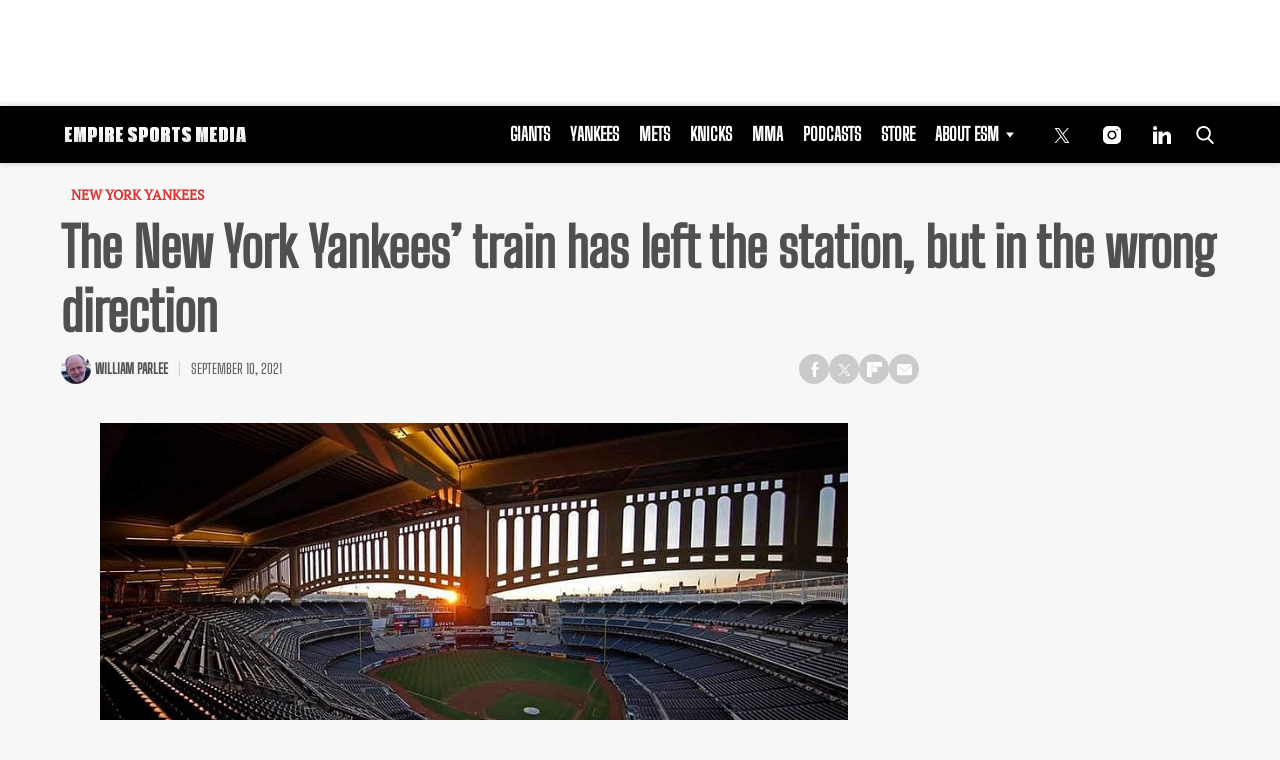

--- FILE ---
content_type: text/html; charset=UTF-8
request_url: https://empiresportsmedia.com/new-york-yankees/the-new-york-yankees-train-has-left-the-station-but-in-the-wrong-direction/
body_size: 28922
content:
<!doctype html>
<html class="no-js" lang="en-US" prefix="og: https://ogp.me/ns#">
	<head>
		<meta charset="UTF-8">

		<meta http-equiv="x-ua-compatible" content="ie=edge">
		<meta name="viewport" content="width=device-width, initial-scale=1.0">

		<link rel="alternate" type="application/rss+xml" title="Empire Sports Media RSS Feed" href="https://empiresportsmedia.com/feed/" />

		
					<script>
				(function(){
					function tpdLoadAdScript() {
						let tpdPrimaryAdScript = document.createElement( 'script' );
						tpdPrimaryAdScript.src = "https://cdn.tpdads.com/configs/empiresportsmedia.js";
						tpdPrimaryAdScript.id = "tpd-primary-ad-script";
						tpdPrimaryAdScript.type = "text/javascript";
						tpdPrimaryAdScript.async = true;
						document.head.appendChild( tpdPrimaryAdScript );

						let tpgoogleTagScript = document.createElement( 'script' );
						tpgoogleTagScript.src = "https://securepubads.g.doubleclick.net/tag/js/gpt.js";
						tpgoogleTagScript.id = "tpd-googletag-script";
						tpgoogleTagScript.type = "text/javascript";
						tpgoogleTagScript.async = true;
						document.head.appendChild( tpgoogleTagScript );
					}

					if ( 'requestIdleCallback' in window ) {
						requestIdleCallback( tpdLoadAdScript, { timeout: 2000 } );
					} else {
						window.addEventListener('load', function () {
							setTimeout( tpdLoadAdScript, 2000 );
						});
					}
				})();
			</script>
		<link rel="preload" fetchpriority="high" as="image" href="https://empiresportsmedia.com/cdn-cgi/image/quality=90,fit=crop,gravity=auto,sharpen=1,metadata=none,format=auto,onerror=redirect/wp-content/uploads/2020/06/yankeestadiumnightime-858x483.jpg" imagesrcset="https://empiresportsmedia.com/cdn-cgi/image/width=384,height=256,fit=crop,quality=90,gravity=auto,sharpen=1,metadata=none,format=auto,onerror=redirect/wp-content/uploads/2020/06/yankeestadiumnightime.jpg 428w, https://empiresportsmedia.com/cdn-cgi/image/width=858,height=483,fit=crop,quality=90,gravity=auto,sharpen=1,metadata=none,format=auto,onerror=redirect/wp-content/uploads/2020/06/yankeestadiumnightime.jpg 858w" imagesizes="(max-width: 430px) 100px, 858px" />
<link rel='preload' href='https://empiresportsmedia.com/wp-content/themes/esm-child-theme/includes/fonts/big-shoulders-text/big-shoulders-text-latin-regular.woff2' as='font' type='font/woff2' crossorigin>
<link rel='preload' href='https://empiresportsmedia.com/wp-content/themes/tpd-theme/includes/fonts/pt-serif/pt-serif-v18-latin-regular.woff2' as='font' type='font/woff2' crossorigin>
		<style id="tpd-critical-css">:root{--main-bg-color:#ffaa01;--secondary-bg-color:#000000}*,::after,::before{box-sizing:inherit}*,:after,:before{box-sizing:border-box;font-smoothing:antialiased;text-rendering:optimizeLegibility}body{margin:0;overscroll-behavior-x:none}html{line-height:1.15}body{font-size:18px;font-weight:400;line-height:1.5;color:#404040;background-color:#fff;margin:0}body,html{font-size:18px}.clear:after,.clear:before{content:" ";display:table}.clear:after{clear:both}.clear{zoom:1}img{max-width:100%;height:auto;vertical-align:bottom}a{color:#444;text-decoration:none}a:hover{color:#444}a:focus{outline:0}a:active,a:hover{outline:0}input:focus{outline:0;border:1px solid #04a4cc}h1{font-size:30px}h2{font-size:26px}h3{font-size:24px}h4{font-size:20px}h5{font-size:18px}h6{font-size:16px}h1{margin-top:24px;margin-bottom:12px}h1 a,h2 a,h3 a,h4 a,h5 a,h6 a{color:inherit;text-decoration:none}p{margin-top:0;margin-bottom:1rem}h2,h3,h4,h5,h6{margin:20px 0 10px}p{width:100%}a:hover{text-decoration:none}blockquote{padding:15px;line-height:1.45;position:relative;background:url(/wp-content/themes/tpd-theme/template-parts/svg/quote.svg) top left no-repeat #f5f5f5;border-left:4px solid #383838;background-size:50px;background-position-x:10px}blockquote cite{font-style:italic;color:#999;font-size:14px;display:block;margin-top:5px}img.lazy{background-color:#efefef;display:block}@media (max-width:567px){h1{font-size:24px}}.container{width:100%;padding-right:15px;padding-left:15px;margin-right:auto;margin-left:auto}.row{display:-ms-flexbox;display:flex;-ms-flex-wrap:wrap;flex-wrap:wrap;margin-right:-15px;margin-left:-15px}.col,[class^=col-]{position:relative;width:100%;padding-right:15px;padding-left:15px}.col{-ms-flex-preferred-size:0;flex-basis:0;-ms-flex-positive:1;flex-grow:1;max-width:100%}.col-12{-ms-flex:0 0 100%;flex:0 0 100%;max-width:100%}.header{position:relative;z-index:9999}.header.sticky{box-shadow:0 0 7px 0 rgba(0,0,0,.2)}.tpd-header-banner{background-color:#f9f9f9}.tpd-header-banner [id^=dsk-banner-ad-]{padding:8px 0!important}.tpd-sticky-header{top:0;display:block;position:sticky;z-index:100;transition:125ms}@media screen and (min-width:768px){.tpd-header-banner{min-height:106px}.admin-bar .header.sticky{top:32px}}.header-container{display:-ms-flexbox;display:flex}.header-container.no-logo{display:-ms-flexbox;display:flex}.header-container.banner-style h1.site-title{font-size:4vw;margin-top:20px}.logo{margin:15px 0;transition:.2s}.logo>a>picture{position:relative;display:block}.logo>a>img,.logo>a>picture>img{max-height:70px;width:auto;height:100%;max-width:fit-content!important;vertical-align:baseline}h1.site-title{margin:0}p.site-description{font-size:12px}#related-sidebar,.single-post aside.sidebar{width:332px;padding:0 16px}@media screen and (max-width:770px){#related-sidebar{display:none}}.sidebar form.search{margin-bottom:15px}main{width:100%;padding-right:15px;padding-left:15px}#content{padding-top:5px;padding-bottom:30px}.sidebar-widget{height:100%}a.btn,button,input[type=button],input[type=submit]{display:inline-block;font-weight:400;color:#212529;text-align:center;vertical-align:middle;-webkit-user-select:none;-ms-user-select:none;user-select:none;background-color:transparent;border:1px solid transparent;padding:6px 15px;margin:auto;border-radius:.25rem;outline:0;transition:color .15s ease-in-out,background-color .15s ease-in-out,border-color .15s ease-in-out,box-shadow .15s ease-in-out}button.mob-menu-container{transition:none}.size-auto,.size-full,.size-large,.size-medium,.size-thumbnail{max-width:100%;height:auto}.alignnone{margin:5px 20px 20px 0}.aligncenter,div.aligncenter{display:block;margin:5px auto}.alignright{float:right;margin:5px 0 20px 20px}.alignleft{float:left;margin:5px 20px 20px 0}a img.alignright{float:right;margin:5px 0 20px 20px}a img.alignnone{margin:5px 20px 20px 0}a img.alignleft{float:left;margin:5px 20px 20px 0}a img.aligncenter{display:block;margin-left:auto;margin-right:auto}.wp-caption{background:#fff;border:1px solid #f0f0f0;max-width:96%;padding:5px 3px 10px;text-align:center}.wp-caption.alignnone{margin:5px 20px 20px 0}.wp-caption.alignleft{margin:5px 20px 20px 0}.wp-caption.alignright{margin:5px 0 20px 20px}.wp-caption img{border:0;height:auto;margin:0;max-width:98.5%;padding:0;width:auto}.gallery-caption,.wp-caption .wp-caption-text{font-size:11px;line-height:17px;margin:0;padding:0 4px 5px}.sticky{position:sticky!important;top:0}.iframe-container iframe{max-width:100%}div.attachment-post-thumbnail{display:block;background-color:#cecece;position:relative;width:100%;padding-top:56.25%;margin-bottom:15px}.page article .alignfull{margin:0 calc(50% - 50vw);max-width:100vw;width:100vw}::selection{background:#04a4cc;color:#fff;text-shadow:none}#placeholder-banner{background-color:red;height:70px;max-width:980px;width:100%;margin:auto}#placeholder-box{background-color:red;height:250px;max-width:300px;width:100%;margin:auto}[class*=tpd-banner-ad]{width:100%;background-color:#f9f9f9;display:block}article [class*=tpd-banner-ad]{background-color:transparent}ul.sharing{display:-ms-flexbox;display:flex;list-style:none;padding-left:0;margin:0}ul.sharing li{display:inline-block;margin-left:7px;border:1px solid #0098da;border-radius:3px;opacity:1;transition:.2s ease-in-out}ul.sharing li a{text-align:center;display:-ms-flexbox;display:flex;-ms-flex-pack:center;justify-content:center;-ms-flex-align:center;align-items:center;padding:.3rem .3em;width:30px;height:30px;color:#fff;font-size:.9em;float:left}ul.sharing li svg g{fill:#fff}ul.sharing li svg{max-height:20px;max-width:20px}ul.sharing li:first-child{margin-left:0}ul.sharing li:hover{opacity:.9}ul.sharing li a img{-ms-flex-item-align:start;align-self:flex-start}@media screen and (max-width:640px){.post-meta ul.sharing{margin-top:10px}}a.rss-button svg{height:20px;width:20px}.social-svg{height:13px;vertical-align:middle}form.search{display:-ms-flexbox;display:flex}form.search input.search-input{width:100%;padding:8px 30px 8px 5px;font-size:12px;color:#000}form.search .search-submit svg{height:15px;width:15px;margin-right:10px;margin-top:5px}form.search .search-submit svg *{fill:#000}.sr-only{width:1px;height:1px;padding:0;border:0;margin:-1px;clip:rect(0 0 0 0);overflow:hidden;position:absolute;white-space:nowrap;content-visibility:hidden}.has-tpd-color-1-color{color:var(--wp--preset--color--tpd-color-1)}.has-tpd-color-2-color{color:var(--wp--preset--color--tpd-color-2)}.has-tpd-color-3-color{color:var(--wp--preset--color--tpd-color-3)}.has-tpd-color-4-color{color:var(--wp--preset--color--tpd-color-4)}.has-tpd-color-5-color{color:var(--wp--preset--color--tpd-color-5)}.has-tpd-color-6-color{color:var(--wp--preset--color--tpd-color-6)}.has-tpd-color-7-color{color:var(--wp--preset--color--tpd-color-7)}.has-tpd-color-8-color{color:var(--wp--preset--color--tpd-color-8)}.has-tpd-color-1-background-color{background-color:var(--wp--preset--color--tpd-color-1)}.has-tpd-color-2-background-color{background-color:var(--wp--preset--color--tpd-color-2)}.has-tpd-color-3-background-color{background-color:var(--wp--preset--color--tpd-color-3)}.has-tpd-color-4-background-color{background-color:var(--wp--preset--color--tpd-color-4)}.has-tpd-color-5-background-color{background-color:var(--wp--preset--color--tpd-color-5)}.has-tpd-color-6-background-color{background-color:var(--wp--preset--color--tpd-color-6)}.has-tpd-color-7-background-color{background-color:var(--wp--preset--color--tpd-color-7)}.has-tpd-color-8-background-color{background-color:var(--wp--preset--color--tpd-color-8)}.widget_recent_entries{background-color:#f3f4f5;border-radius:3px;padding:15px 30px;margin-bottom:30px}.widget_recent_entries ul{padding-left:0}.widget_recent_entries ul li{list-style:none;font-size:14px;font-weight:700;margin-bottom:15px}.widget_recent_entries ul li:last-child{margin-bottom:0}.grecaptcha-badge{visibility:hidden}footer.footer .footer-bg{padding-top:2.5em;padding-bottom:2em}footer.footer .footer-copyright-container,footer.footer .footer-extra,footer.footer div#footer-nav{display:-ms-flexbox;display:flex;-ms-flex-wrap:wrap;flex-wrap:wrap;-ms-flex-align:start;align-items:flex-start}footer.footer .footer-copyright-container ul,footer.footer .footer-copyright-container>div,footer.footer .footer-extra div,footer.footer div#footer-nav>div,footer.footer div#footer-nav>ul{width:100%}footer.footer .footer-extra{padding-top:15px}footer.footer .footer-extra div{text-align:center}footer.footer #footer-nav a{font-size:.78em;font-weight:700}footer.footer #footer-nav hr{margin-top:6px;background:#464646}footer.footer #footer-nav .menu:first-child ul,footer.footer #footer-nav ul.footer-menu{margin:0;padding:0;list-style:none;display:grid;grid-template-columns:auto auto auto;grid-auto-rows:42px;grid-auto-rows:minmax(42px,auto);max-width:460px}footer.footer #footer-nav .menu:first-child li:nth-child(3n+1),footer.footer #footer-nav ul.footer-menu li:nth-child(3n+1){padding-right:10px;border-right:1px solid #464646}footer.footer #footer-nav .menu:first-child li:nth-child(3n+2),footer.footer #footer-nav ul.footer-menu li:nth-child(3n+2){border-left:1px solid #464646;padding-left:30px;padding-right:10px}footer.footer #footer-nav .menu:first-child li:nth-child(3n+3),footer.footer #footer-nav ul.footer-menu li:nth-child(3n+3){border-left:1px solid #464646;padding-left:30px;padding-right:30px}footer.footer #footer-nav ul.social{padding:0;list-style:none;display:inline-block;vertical-align:middle}footer.footer #footer-nav ul.social li{background:0 0;display:inline-block}footer.footer #footer-nav ul.social li a{background:#2a4855;display:inline-block;width:30px;line-height:28px;font-size:.7em;border-radius:30px;border:1px solid #0196d6;margin:0 0 0 8px;text-align:center}footer.footer #footer-copyright{padding-top:1em;font-size:.86em}footer.footer #footer-copyright ul{list-style:none;margin-top:0;padding:0}footer.footer #footer-copyright ul li{display:inline-block}footer.footer #footer-copyright ul li a{color:#505050;padding:8px}footer.footer #footer-copyright ul li+li{line-height:1em;border-left:1px solid #505050}#footer-nav>div.menu.text-right>ul>li{fill:#fff}footer.footer #footer-nav .social-svg{max-height:13px;max-width:14px}footer .widget_nav_menu ul{padding-left:0}footer .widget_nav_menu ul>li{list-style:none}@media screen and (min-width:768px){footer.footer .footer-copyright-container ul,footer.footer .footer-copyright-container>div,footer.footer div#footer-nav>div,footer.footer div#footer-nav>ul{-ms-flex:1 1 50%;flex:1 1 50%}footer.footer .footer-extra div{text-align:initial;-ms-flex:1 1 33%;flex:1 1 33%;max-width:33%;padding:0 15px}footer.footer .footer-extra .social{max-width:100%}footer.footer .footer-extra{padding-top:0}.footer-copyright-text{text-align:right}}@media screen and (max-width:768px){footer.footer #footer-copyright{padding-bottom:15px}footer.footer #footer-nav ul.footer-menu li{padding-left:0!important;padding-right:0!important}}@media (max-width:992px){footer.footer .container{max-width:100%}}@media screen and (max-width:767px) and (min-width:431px){#footer-nav{-ms-flex-pack:center;justify-content:center}#footer-nav form[name=sign-up]{margin-top:40px}footer.footer #footer-nav ul.footer-menu{max-width:unset}footer.footer #footer-nav ul.footer-menu li{padding-left:20px!important}}@media (max-width:430px){footer.footer #footer-nav ul.social{text-align:center;display:block}footer{text-align:center}footer.footer #footer-nav hr{max-width:450px;width:100%}footer.footer #footer-nav .menu:first-child li:nth-child(3n+1){padding:0}footer.footer #footer-nav .menu:first-child li:nth-child(3n+2){padding:0}footer.footer #footer-nav .menu:first-child li:nth-child(3n+3){padding:0}}@media (max-width:430px){footer.footer .footer-bg #footer-nav.footer-2>div:nth-child(2){margin-top:30px}footer.footer .footer-bg #footer-nav.footer-2>div:nth-child(2)>div{margin-top:20px}}footer.footer .footer-bg #footer-nav.footer-2 .footer-menu li a{text-transform:uppercase;font-size:.7em}footer.footer .footer-bg #footer-nav.footer-2>div .footer-blurb p{color:inherit}footer.footer .footer-bg #footer-nav.footer-2>div:nth-child(2){max-width:390px}footer.footer .footer-bg #footer-nav.footer-2>div:nth-child(2)>div{padding-top:10px;display:-ms-flexbox;display:flex;-ms-flex-align:center;align-items:center}footer.footer .footer-bg #footer-nav.footer-2>div:nth-child(2)>div>p{font-size:.7em;margin-bottom:0;color:inherit}footer.footer .footer-bg #footer-nav.footer-2>div:nth-child(2)>div .social{-ms-flex-negative:0;flex-shrink:0}footer.footer .footer-bg #footer-nav.footer-2>div:nth-child(2)>div .social a{border:1px solid #fff;border-radius:15px;margin:4px;width:30px;line-height:30px;display:inline-block;text-align:center}footer.footer .footer-bg #footer-nav.footer-2 .footer-blurb{margin-top:20px;font-size:.9rem}footer.footer .footer-bg #footer-nav.footer-2 form{position:relative}footer.footer .footer-bg #footer-nav.footer-2 form .success-message{display:none}footer.footer .footer-bg #footer-nav.footer-2 form .success-message .success-message>div{width:100%;opacity:0;animation:1s 1s forwards reveal}footer.footer .footer-bg #footer-nav.footer-2 form .success-message.active{position:absolute;top:0;left:0;width:100%;height:100%;display:-ms-flexbox;display:flex;-ms-flex-align:center;align-items:center;-ms-flex-pack:center;justify-content:center;background-color:#333}footer.footer .footer-bg #footer-nav.footer-2 form .success-message h4{margin-top:2px;margin-bottom:0}footer.footer .footer-bg #footer-nav.footer-2 form .success-message svg.checkmark{width:25px;height:25px;margin-right:10px;border-radius:50%;stroke-width:4;stroke:#44cb3a;stroke-miterlimit:10;box-shadow:inset 0 0 0 #7ac142;transition:1s}footer.footer .footer-bg #footer-nav.footer-2 form>p{font-size:.7em;font-weight:700;display:block;margin-bottom:4px;color:inherit}footer.footer .footer-bg #footer-nav.footer-2 form>div{display:grid;grid-template-columns:1fr 100px}footer.footer .footer-bg #footer-nav.footer-2 form input[name=email]{font-size:12px;padding:5px}footer.footer .footer-bg #footer-nav.footer-2 form button{border-radius:5px;background:#cd2026;color:#fff;font-size:12px;text-transform:uppercase;font-weight:700}footer .google-preferred-source{font-size:15px;font-weight:700;display:-ms-flexbox;display:flex;-ms-flex-wrap:wrap;flex-wrap:wrap;-ms-flex-pack:center;justify-content:center;-ms-flex-align:center;align-items:center;margin-top:10px}:root{--main-bg-color:#ffaa01;--secondary-bg-color:#000000}*,::after,::before{box-sizing:inherit}*,:after,:before{box-sizing:border-box;font-smoothing:antialiased;text-rendering:optimizeLegibility}body{margin:0;overscroll-behavior-x:none}html{line-height:1.15}body{font-size:18px;font-weight:400;line-height:1.5;color:#404040;background-color:#fff;margin:0}body,html{font-size:18px}.clear:after,.clear:before{content:" ";display:table}.clear:after{clear:both}.clear{zoom:1}img{max-width:100%;height:auto;vertical-align:bottom}a{color:#444;text-decoration:none}a:hover{color:#444}a:focus{outline:0}a:active,a:hover{outline:0}input:focus{outline:0;border:1px solid #04a4cc}h1{font-size:30px}h2{font-size:26px}h3{font-size:24px}h4{font-size:20px}h5{font-size:18px}h6{font-size:16px}h1{margin-top:24px;margin-bottom:12px}h1 a,h2 a,h3 a,h4 a,h5 a,h6 a{color:inherit;text-decoration:none}p{margin-top:0;margin-bottom:1rem}h2,h3,h4,h5,h6{margin:20px 0 10px}p{width:100%}a:hover{text-decoration:none}blockquote{padding:15px;line-height:1.45;position:relative;background:url('/cdn-cgi/image/quality=90,gravity=auto,sharpen=1,metadata=none,format=auto,onerror=redirect/wp-content/themes/tpd-theme/template-parts/svg/quote.svg') top left no-repeat #f5f5f5;border-left:4px solid #383838;background-size:50px;background-position-x:10px}blockquote cite{font-style:italic;color:#999;font-size:14px;display:block;margin-top:5px}img.lazy{background-color:#efefef;display:block}@media (max-width:567px){h1{font-size:24px}}.container{width:100%;padding-right:15px;padding-left:15px;margin-right:auto;margin-left:auto}.row{display:-ms-flexbox;display:flex;-ms-flex-wrap:wrap;flex-wrap:wrap;margin-right:-15px;margin-left:-15px}.col,[class^=col-]{position:relative;width:100%;padding-right:15px;padding-left:15px}.col{-ms-flex-preferred-size:0;flex-basis:0;-ms-flex-positive:1;flex-grow:1;max-width:100%}.col-12{-ms-flex:0 0 100%;flex:0 0 100%;max-width:100%}.header{position:relative;z-index:9999}.header.sticky{box-shadow:0 0 7px 0 rgba(0,0,0,.2)}.tpd-header-banner{background-color:#f9f9f9}.tpd-header-banner [id^=dsk-banner-ad-]{padding:8px 0!important}.tpd-sticky-header{top:0;display:block;position:sticky;z-index:100;transition:125ms}@media screen and (min-width:768px){.tpd-header-banner{min-height:106px}.admin-bar .header.sticky{top:32px}}.header-container{display:-ms-flexbox;display:flex}.header-container.no-logo{display:-ms-flexbox;display:flex}.header-container.banner-style h1.site-title{font-size:4vw;margin-top:20px}.logo{margin:15px 0;transition:.2s}.logo&gt;a&gt;picture{position:relative;display:block}.logo&gt;a&gt;img,.logo&gt;a&gt;picture&gt;img{max-height:70px;width:auto;height:100%;max-width:fit-content!important;vertical-align:baseline}h1.site-title{margin:0}p.site-description{font-size:12px}#related-sidebar,.single-post aside.sidebar{width:332px;padding:0 16px}@media screen and (max-width:770px){#related-sidebar{display:none}}.sidebar form.search{margin-bottom:15px}main{width:100%;padding-right:15px;padding-left:15px}#content{padding-top:5px;padding-bottom:30px}.sidebar-widget{height:100%}a.btn,button,input[type=button],input[type=submit]{display:inline-block;font-weight:400;color:#212529;text-align:center;vertical-align:middle;-webkit-user-select:none;-ms-user-select:none;user-select:none;background-color:transparent;border:1px solid transparent;padding:6px 15px;margin:auto;border-radius:.25rem;outline:0;transition:color .15s ease-in-out,background-color .15s ease-in-out,border-color .15s ease-in-out,box-shadow .15s ease-in-out}button.mob-menu-container{transition:none}.size-auto,.size-full,.size-large,.size-medium,.size-thumbnail{max-width:100%;height:auto}.alignnone{margin:5px 20px 20px 0}.aligncenter,div.aligncenter{display:block;margin:5px auto}.alignright{float:right;margin:5px 0 20px 20px}.alignleft{float:left;margin:5px 20px 20px 0}a img.alignright{float:right;margin:5px 0 20px 20px}a img.alignnone{margin:5px 20px 20px 0}a img.alignleft{float:left;margin:5px 20px 20px 0}a img.aligncenter{display:block;margin-left:auto;margin-right:auto}.wp-caption{background:#fff;border:1px solid #f0f0f0;max-width:96%;padding:5px 3px 10px;text-align:center}.wp-caption.alignnone{margin:5px 20px 20px 0}.wp-caption.alignleft{margin:5px 20px 20px 0}.wp-caption.alignright{margin:5px 0 20px 20px}.wp-caption img{border:0;height:auto;margin:0;max-width:98.5%;padding:0;width:auto}.gallery-caption,.wp-caption .wp-caption-text{font-size:11px;line-height:17px;margin:0;padding:0 4px 5px}.sticky{position:sticky!important;top:0}.iframe-container iframe{max-width:100%}div.attachment-post-thumbnail{display:block;background-color:#cecece;position:relative;width:100%;padding-top:56.25%;margin-bottom:15px}.page article .alignfull{margin:0 calc(50% - 50vw);max-width:100vw;width:100vw}::selection{background:#04a4cc;color:#fff;text-shadow:none}#placeholder-banner{background-color:red;height:70px;max-width:980px;width:100%;margin:auto}#placeholder-box{background-color:red;height:250px;max-width:300px;width:100%;margin:auto}[class*=tpd-banner-ad]{width:100%;background-color:#f9f9f9;display:block}article [class*=tpd-banner-ad]{background-color:transparent}ul.sharing{display:-ms-flexbox;display:flex;list-style:none;padding-left:0;margin:0}ul.sharing li{display:inline-block;margin-left:7px;border:1px solid #0098da;border-radius:3px;opacity:1;transition:.2s ease-in-out}ul.sharing li a{text-align:center;display:-ms-flexbox;display:flex;-ms-flex-pack:center;justify-content:center;-ms-flex-align:center;align-items:center;padding:.3rem .3em;width:30px;height:30px;color:#fff;font-size:.9em;float:left}ul.sharing li svg g{fill:#fff}ul.sharing li svg{max-height:20px;max-width:20px}ul.sharing li:first-child{margin-left:0}ul.sharing li:hover{opacity:.9}ul.sharing li a img{-ms-flex-item-align:start;align-self:flex-start}@media screen and (max-width:640px){.post-meta ul.sharing{margin-top:10px}}a.rss-button svg{height:20px;width:20px}.social-svg{height:13px;vertical-align:middle}form.search{display:-ms-flexbox;display:flex}form.search input.search-input{width:100%;padding:8px 30px 8px 5px;font-size:12px;color:#000}form.search .search-submit svg{height:15px;width:15px;margin-right:10px;margin-top:5px}form.search .search-submit svg *{fill:#000}.sr-only{width:1px;height:1px;padding:0;border:0;margin:-1px;clip:rect(0 0 0 0);overflow:hidden;position:absolute;white-space:nowrap;content-visibility:hidden}.has-tpd-color-1-color{color:var(--wp--preset--color--tpd-color-1)}.has-tpd-color-2-color{color:var(--wp--preset--color--tpd-color-2)}.has-tpd-color-3-color{color:var(--wp--preset--color--tpd-color-3)}.has-tpd-color-4-color{color:var(--wp--preset--color--tpd-color-4)}.has-tpd-color-5-color{color:var(--wp--preset--color--tpd-color-5)}.has-tpd-color-6-color{color:var(--wp--preset--color--tpd-color-6)}.has-tpd-color-7-color{color:var(--wp--preset--color--tpd-color-7)}.has-tpd-color-8-color{color:var(--wp--preset--color--tpd-color-8)}.has-tpd-color-1-background-color{background-color:var(--wp--preset--color--tpd-color-1)}.has-tpd-color-2-background-color{background-color:var(--wp--preset--color--tpd-color-2)}.has-tpd-color-3-background-color{background-color:var(--wp--preset--color--tpd-color-3)}.has-tpd-color-4-background-color{background-color:var(--wp--preset--color--tpd-color-4)}.has-tpd-color-5-background-color{background-color:var(--wp--preset--color--tpd-color-5)}.has-tpd-color-6-background-color{background-color:var(--wp--preset--color--tpd-color-6)}.has-tpd-color-7-background-color{background-color:var(--wp--preset--color--tpd-color-7)}.has-tpd-color-8-background-color{background-color:var(--wp--preset--color--tpd-color-8)}.widget_recent_entries{background-color:#f3f4f5;border-radius:3px;padding:15px 30px;margin-bottom:30px}.widget_recent_entries ul{padding-left:0}.widget_recent_entries ul li{list-style:none;font-size:14px;font-weight:700;margin-bottom:15px}.widget_recent_entries ul li:last-child{margin-bottom:0}.grecaptcha-badge{visibility:hidden}footer.footer .footer-bg{padding-top:2.5em;padding-bottom:2em}footer.footer .footer-copyright-container,footer.footer .footer-extra,footer.footer div#footer-nav{display:-ms-flexbox;display:flex;-ms-flex-wrap:wrap;flex-wrap:wrap;-ms-flex-align:start;align-items:flex-start}footer.footer .footer-copyright-container ul,footer.footer .footer-copyright-container&gt;div,footer.footer .footer-extra div,footer.footer div#footer-nav&gt;div,footer.footer div#footer-nav&gt;ul{width:100%}footer.footer .footer-extra{padding-top:15px}footer.footer .footer-extra div{text-align:center}footer.footer #footer-nav a{font-size:.78em;font-weight:700}footer.footer #footer-nav hr{margin-top:6px;background:#464646}footer.footer #footer-nav .menu:first-child ul,footer.footer #footer-nav ul.footer-menu{margin:0;padding:0;list-style:none;display:grid;grid-template-columns:auto auto auto;grid-auto-rows:42px;grid-auto-rows:minmax(42px,auto);max-width:460px}footer.footer #footer-nav .menu:first-child li:nth-child(3n+1),footer.footer #footer-nav ul.footer-menu li:nth-child(3n+1){padding-right:10px;border-right:1px solid #464646}footer.footer #footer-nav .menu:first-child li:nth-child(3n+2),footer.footer #footer-nav ul.footer-menu li:nth-child(3n+2){border-left:1px solid #464646;padding-left:30px;padding-right:10px}footer.footer #footer-nav .menu:first-child li:nth-child(3n+3),footer.footer #footer-nav ul.footer-menu li:nth-child(3n+3){border-left:1px solid #464646;padding-left:30px;padding-right:30px}footer.footer #footer-nav ul.social{padding:0;list-style:none;display:inline-block;vertical-align:middle}footer.footer #footer-nav ul.social li{background:0 0;display:inline-block}footer.footer #footer-nav ul.social li a{background:#2a4855;display:inline-block;width:30px;line-height:28px;font-size:.7em;border-radius:30px;border:1px solid #0196d6;margin:0 0 0 8px;text-align:center}footer.footer #footer-copyright{padding-top:1em;font-size:.86em}footer.footer #footer-copyright ul{list-style:none;margin-top:0;padding:0}footer.footer #footer-copyright ul li{display:inline-block}footer.footer #footer-copyright ul li a{color:#505050;padding:8px}footer.footer #footer-copyright ul li+li{line-height:1em;border-left:1px solid #505050}#footer-nav&gt;div.menu.text-right&gt;ul&gt;li{fill:#fff}footer.footer #footer-nav .social-svg{max-height:13px;max-width:14px}footer .widget_nav_menu ul{padding-left:0}footer .widget_nav_menu ul&gt;li{list-style:none}@media screen and (min-width:768px){footer.footer .footer-copyright-container ul,footer.footer .footer-copyright-container&gt;div,footer.footer div#footer-nav&gt;div,footer.footer div#footer-nav&gt;ul{-ms-flex:1 1 50%;flex:1 1 50%}footer.footer .footer-extra div{text-align:initial;-ms-flex:1 1 33%;flex:1 1 33%;max-width:33%;padding:0 15px}footer.footer .footer-extra .social{max-width:100%}footer.footer .footer-extra{padding-top:0}.footer-copyright-text{text-align:right}}@media screen and (max-width:768px){footer.footer #footer-copyright{padding-bottom:15px}footer.footer #footer-nav ul.footer-menu li{padding-left:0!important;padding-right:0!important}}@media (max-width:992px){footer.footer .container{max-width:100%}}@media screen and (max-width:767px) and (min-width:431px){#footer-nav{-ms-flex-pack:center;justify-content:center}#footer-nav form[name=sign-up]{margin-top:40px}footer.footer #footer-nav ul.footer-menu{max-width:unset}footer.footer #footer-nav ul.footer-menu li{padding-left:20px!important}}@media (max-width:430px){footer.footer #footer-nav ul.social{text-align:center;display:block}footer{text-align:center}footer.footer #footer-nav hr{max-width:450px;width:100%}footer.footer #footer-nav .menu:first-child li:nth-child(3n+1){padding:0}footer.footer #footer-nav .menu:first-child li:nth-child(3n+2){padding:0}footer.footer #footer-nav .menu:first-child li:nth-child(3n+3){padding:0}}@media (max-width:430px){footer.footer .footer-bg #footer-nav.footer-2&gt;div:nth-child(2){margin-top:30px}footer.footer .footer-bg #footer-nav.footer-2&gt;div:nth-child(2)&gt;div{margin-top:20px}}footer.footer .footer-bg #footer-nav.footer-2 .footer-menu li a{text-transform:uppercase;font-size:.7em}footer.footer .footer-bg #footer-nav.footer-2&gt;div .footer-blurb p{color:inherit}footer.footer .footer-bg #footer-nav.footer-2&gt;div:nth-child(2){max-width:390px}footer.footer .footer-bg #footer-nav.footer-2&gt;div:nth-child(2)&gt;div{padding-top:10px;display:-ms-flexbox;display:flex;-ms-flex-align:center;align-items:center}footer.footer .footer-bg #footer-nav.footer-2&gt;div:nth-child(2)&gt;div&gt;p{font-size:.7em;margin-bottom:0;color:inherit}footer.footer .footer-bg #footer-nav.footer-2&gt;div:nth-child(2)&gt;div .social{-ms-flex-negative:0;flex-shrink:0}footer.footer .footer-bg #footer-nav.footer-2&gt;div:nth-child(2)&gt;div .social a{border:1px solid #fff;border-radius:15px;margin:4px;width:30px;line-height:30px;display:inline-block;text-align:center}footer.footer .footer-bg #footer-nav.footer-2 .footer-blurb{margin-top:20px;font-size:.9rem}footer.footer .footer-bg #footer-nav.footer-2 form{position:relative}footer.footer .footer-bg #footer-nav.footer-2 form .success-message{display:none}footer.footer .footer-bg #footer-nav.footer-2 form .success-message .success-message&gt;div{width:100%;opacity:0;animation:1s 1s forwards reveal}footer.footer .footer-bg #footer-nav.footer-2 form .success-message.active{position:absolute;top:0;left:0;width:100%;height:100%;display:-ms-flexbox;display:flex;-ms-flex-align:center;align-items:center;-ms-flex-pack:center;justify-content:center;background-color:#333}footer.footer .footer-bg #footer-nav.footer-2 form .success-message h4{margin-top:2px;margin-bottom:0}footer.footer .footer-bg #footer-nav.footer-2 form .success-message svg.checkmark{width:25px;height:25px;margin-right:10px;border-radius:50%;stroke-width:4;stroke:#44cb3a;stroke-miterlimit:10;box-shadow:inset 0 0 0 #7ac142;transition:1s}footer.footer .footer-bg #footer-nav.footer-2 form&gt;p{font-size:.7em;font-weight:700;display:block;margin-bottom:4px;color:inherit}footer.footer .footer-bg #footer-nav.footer-2 form&gt;div{display:grid;grid-template-columns:1fr 100px}footer.footer .footer-bg #footer-nav.footer-2 form input[name=email]{font-size:12px;padding:5px}footer.footer .footer-bg #footer-nav.footer-2 form button{border-radius:5px;background:#cd2026;color:#fff;font-size:12px;text-transform:uppercase;font-weight:700}footer .google-preferred-source{font-size:15px;font-weight:700;display:-ms-flexbox;display:flex;-ms-flex-wrap:wrap;flex-wrap:wrap;-ms-flex-pack:center;justify-content:center;-ms-flex-align:center;align-items:center;margin-top:10px}</style>
		<style id="tpd-critical-header-css">:root{--main-bg-color:#ffaa01;--secondary-bg-color:#000000}*,::after,::before{box-sizing:inherit}*,:after,:before{box-sizing:border-box;font-smoothing:antialiased;text-rendering:optimizeLegibility}body{margin:0;overscroll-behavior-x:none}html{line-height:1.15}body{font-size:18px;font-weight:400;line-height:1.5;color:#404040;background-color:#fff;margin:0}body,html{font-size:18px}.clear:after,.clear:before{content:" ";display:table}.clear:after{clear:both}.clear{zoom:1}img{max-width:100%;height:auto;vertical-align:bottom}a{color:#444;text-decoration:none}a:hover{color:#444}a:focus{outline:0}a:active,a:hover{outline:0}input:focus{outline:0;border:1px solid #04a4cc}h1{font-size:30px}h2{font-size:26px}h3{font-size:24px}h4{font-size:20px}h5{font-size:18px}h6{font-size:16px}h1{margin-top:24px;margin-bottom:12px}h1 a,h2 a,h3 a,h4 a,h5 a,h6 a{color:inherit;text-decoration:none}p{margin-top:0;margin-bottom:1rem}h2,h3,h4,h5,h6{margin:20px 0 10px}p{width:100%}a:hover{text-decoration:none}blockquote{padding:15px;line-height:1.45;position:relative;background:url('/cdn-cgi/image/quality=90,gravity=auto,sharpen=1,metadata=none,format=auto,onerror=redirect/wp-content/themes/tpd-theme/template-parts/svg/quote.svg') top left no-repeat #f5f5f5;border-left:4px solid #383838;background-size:50px;background-position-x:10px}blockquote cite{font-style:italic;color:#999;font-size:14px;display:block;margin-top:5px}img.lazy{background-color:#efefef;display:block}@media (max-width:567px){h1{font-size:24px}}.container{width:100%;padding-right:15px;padding-left:15px;margin-right:auto;margin-left:auto}.row{display:-ms-flexbox;display:flex;-ms-flex-wrap:wrap;flex-wrap:wrap;margin-right:-15px;margin-left:-15px}.col,[class^=col-]{position:relative;width:100%;padding-right:15px;padding-left:15px}.col{-ms-flex-preferred-size:0;flex-basis:0;-ms-flex-positive:1;flex-grow:1;max-width:100%}.col-12{-ms-flex:0 0 100%;flex:0 0 100%;max-width:100%}.header{position:relative;z-index:9999}.header.sticky{box-shadow:0 0 7px 0 rgba(0,0,0,.2)}.tpd-header-banner{background-color:#f9f9f9}.tpd-header-banner [id^=dsk-banner-ad-]{padding:8px 0!important}.tpd-sticky-header{top:0;display:block;position:sticky;z-index:100;transition:125ms}@media screen and (min-width:768px){.tpd-header-banner{min-height:106px}.admin-bar .header.sticky{top:32px}}.header-container{display:-ms-flexbox;display:flex}.header-container.no-logo{display:-ms-flexbox;display:flex}.header-container.banner-style h1.site-title{font-size:4vw;margin-top:20px}.logo{margin:15px 0;transition:.2s}.logo>a>picture{position:relative;display:block}.logo>a>img,.logo>a>picture>img{max-height:70px;width:auto;height:100%;max-width:fit-content!important;vertical-align:baseline}h1.site-title{margin:0}p.site-description{font-size:12px}#related-sidebar,.single-post aside.sidebar{width:332px;padding:0 16px}@media screen and (max-width:770px){#related-sidebar{display:none}}.sidebar form.search{margin-bottom:15px}main{width:100%;padding-right:15px;padding-left:15px}#content{padding-top:5px;padding-bottom:30px}.sidebar-widget{height:100%}a.btn,button,input[type=button],input[type=submit]{display:inline-block;font-weight:400;color:#212529;text-align:center;vertical-align:middle;-webkit-user-select:none;-ms-user-select:none;user-select:none;background-color:transparent;border:1px solid transparent;padding:6px 15px;margin:auto;border-radius:.25rem;outline:0;transition:color .15s ease-in-out,background-color .15s ease-in-out,border-color .15s ease-in-out,box-shadow .15s ease-in-out}button.mob-menu-container{transition:none}.size-auto,.size-full,.size-large,.size-medium,.size-thumbnail{max-width:100%;height:auto}.alignnone{margin:5px 20px 20px 0}.aligncenter,div.aligncenter{display:block;margin:5px auto}.alignright{float:right;margin:5px 0 20px 20px}.alignleft{float:left;margin:5px 20px 20px 0}a img.alignright{float:right;margin:5px 0 20px 20px}a img.alignnone{margin:5px 20px 20px 0}a img.alignleft{float:left;margin:5px 20px 20px 0}a img.aligncenter{display:block;margin-left:auto;margin-right:auto}.wp-caption{background:#fff;border:1px solid #f0f0f0;max-width:96%;padding:5px 3px 10px;text-align:center}.wp-caption.alignnone{margin:5px 20px 20px 0}.wp-caption.alignleft{margin:5px 20px 20px 0}.wp-caption.alignright{margin:5px 0 20px 20px}.wp-caption img{border:0;height:auto;margin:0;max-width:98.5%;padding:0;width:auto}.gallery-caption,.wp-caption .wp-caption-text{font-size:11px;line-height:17px;margin:0;padding:0 4px 5px}.sticky{position:sticky!important;top:0}.iframe-container iframe{max-width:100%}div.attachment-post-thumbnail{display:block;background-color:#cecece;position:relative;width:100%;padding-top:56.25%;margin-bottom:15px}.page article .alignfull{margin:0 calc(50% - 50vw);max-width:100vw;width:100vw}::selection{background:#04a4cc;color:#fff;text-shadow:none}#placeholder-banner{background-color:red;height:70px;max-width:980px;width:100%;margin:auto}#placeholder-box{background-color:red;height:250px;max-width:300px;width:100%;margin:auto}[class*=tpd-banner-ad]{width:100%;background-color:#f9f9f9;display:block}article [class*=tpd-banner-ad]{background-color:transparent}ul.sharing{display:-ms-flexbox;display:flex;list-style:none;padding-left:0;margin:0}ul.sharing li{display:inline-block;margin-left:7px;border:1px solid #0098da;border-radius:3px;opacity:1;transition:.2s ease-in-out}ul.sharing li a{text-align:center;display:-ms-flexbox;display:flex;-ms-flex-pack:center;justify-content:center;-ms-flex-align:center;align-items:center;padding:.3rem .3em;width:30px;height:30px;color:#fff;font-size:.9em;float:left}ul.sharing li svg g{fill:#fff}ul.sharing li svg{max-height:20px;max-width:20px}ul.sharing li:first-child{margin-left:0}ul.sharing li:hover{opacity:.9}ul.sharing li a img{-ms-flex-item-align:start;align-self:flex-start}@media screen and (max-width:640px){.post-meta ul.sharing{margin-top:10px}}a.rss-button svg{height:20px;width:20px}.social-svg{height:13px;vertical-align:middle}form.search{display:-ms-flexbox;display:flex}form.search input.search-input{width:100%;padding:8px 30px 8px 5px;font-size:12px;color:#000}form.search .search-submit svg{height:15px;width:15px;margin-right:10px;margin-top:5px}form.search .search-submit svg *{fill:#000}.sr-only{width:1px;height:1px;padding:0;border:0;margin:-1px;clip:rect(0 0 0 0);overflow:hidden;position:absolute;white-space:nowrap;content-visibility:hidden}.has-tpd-color-1-color{color:var(--wp--preset--color--tpd-color-1)}.has-tpd-color-2-color{color:var(--wp--preset--color--tpd-color-2)}.has-tpd-color-3-color{color:var(--wp--preset--color--tpd-color-3)}.has-tpd-color-4-color{color:var(--wp--preset--color--tpd-color-4)}.has-tpd-color-5-color{color:var(--wp--preset--color--tpd-color-5)}.has-tpd-color-6-color{color:var(--wp--preset--color--tpd-color-6)}.has-tpd-color-7-color{color:var(--wp--preset--color--tpd-color-7)}.has-tpd-color-8-color{color:var(--wp--preset--color--tpd-color-8)}.has-tpd-color-1-background-color{background-color:var(--wp--preset--color--tpd-color-1)}.has-tpd-color-2-background-color{background-color:var(--wp--preset--color--tpd-color-2)}.has-tpd-color-3-background-color{background-color:var(--wp--preset--color--tpd-color-3)}.has-tpd-color-4-background-color{background-color:var(--wp--preset--color--tpd-color-4)}.has-tpd-color-5-background-color{background-color:var(--wp--preset--color--tpd-color-5)}.has-tpd-color-6-background-color{background-color:var(--wp--preset--color--tpd-color-6)}.has-tpd-color-7-background-color{background-color:var(--wp--preset--color--tpd-color-7)}.has-tpd-color-8-background-color{background-color:var(--wp--preset--color--tpd-color-8)}.widget_recent_entries{background-color:#f3f4f5;border-radius:3px;padding:15px 30px;margin-bottom:30px}.widget_recent_entries ul{padding-left:0}.widget_recent_entries ul li{list-style:none;font-size:14px;font-weight:700;margin-bottom:15px}.widget_recent_entries ul li:last-child{margin-bottom:0}.grecaptcha-badge{visibility:hidden}footer.footer .footer-bg{padding-top:2.5em;padding-bottom:2em}footer.footer .footer-copyright-container,footer.footer .footer-extra,footer.footer div#footer-nav{display:-ms-flexbox;display:flex;-ms-flex-wrap:wrap;flex-wrap:wrap;-ms-flex-align:start;align-items:flex-start}footer.footer .footer-copyright-container ul,footer.footer .footer-copyright-container>div,footer.footer .footer-extra div,footer.footer div#footer-nav>div,footer.footer div#footer-nav>ul{width:100%}footer.footer .footer-extra{padding-top:15px}footer.footer .footer-extra div{text-align:center}footer.footer #footer-nav a{font-size:.78em;font-weight:700}footer.footer #footer-nav hr{margin-top:6px;background:#464646}footer.footer #footer-nav .menu:first-child ul,footer.footer #footer-nav ul.footer-menu{margin:0;padding:0;list-style:none;display:grid;grid-template-columns:auto auto auto;grid-auto-rows:42px;grid-auto-rows:minmax(42px,auto);max-width:460px}footer.footer #footer-nav .menu:first-child li:nth-child(3n+1),footer.footer #footer-nav ul.footer-menu li:nth-child(3n+1){padding-right:10px;border-right:1px solid #464646}footer.footer #footer-nav .menu:first-child li:nth-child(3n+2),footer.footer #footer-nav ul.footer-menu li:nth-child(3n+2){border-left:1px solid #464646;padding-left:30px;padding-right:10px}footer.footer #footer-nav .menu:first-child li:nth-child(3n+3),footer.footer #footer-nav ul.footer-menu li:nth-child(3n+3){border-left:1px solid #464646;padding-left:30px;padding-right:30px}footer.footer #footer-nav ul.social{padding:0;list-style:none;display:inline-block;vertical-align:middle}footer.footer #footer-nav ul.social li{background:0 0;display:inline-block}footer.footer #footer-nav ul.social li a{background:#2a4855;display:inline-block;width:30px;line-height:28px;font-size:.7em;border-radius:30px;border:1px solid #0196d6;margin:0 0 0 8px;text-align:center}footer.footer #footer-copyright{padding-top:1em;font-size:.86em}footer.footer #footer-copyright ul{list-style:none;margin-top:0;padding:0}footer.footer #footer-copyright ul li{display:inline-block}footer.footer #footer-copyright ul li a{color:#505050;padding:8px}footer.footer #footer-copyright ul li+li{line-height:1em;border-left:1px solid #505050}#footer-nav>div.menu.text-right>ul>li{fill:#fff}footer.footer #footer-nav .social-svg{max-height:13px;max-width:14px}footer .widget_nav_menu ul{padding-left:0}footer .widget_nav_menu ul>li{list-style:none}@media screen and (min-width:768px){footer.footer .footer-copyright-container ul,footer.footer .footer-copyright-container>div,footer.footer div#footer-nav>div,footer.footer div#footer-nav>ul{-ms-flex:1 1 50%;flex:1 1 50%}footer.footer .footer-extra div{text-align:initial;-ms-flex:1 1 33%;flex:1 1 33%;max-width:33%;padding:0 15px}footer.footer .footer-extra .social{max-width:100%}footer.footer .footer-extra{padding-top:0}.footer-copyright-text{text-align:right}}@media screen and (max-width:768px){footer.footer #footer-copyright{padding-bottom:15px}footer.footer #footer-nav ul.footer-menu li{padding-left:0!important;padding-right:0!important}}@media (max-width:992px){footer.footer .container{max-width:100%}}@media screen and (max-width:767px) and (min-width:431px){#footer-nav{-ms-flex-pack:center;justify-content:center}#footer-nav form[name=sign-up]{margin-top:40px}footer.footer #footer-nav ul.footer-menu{max-width:unset}footer.footer #footer-nav ul.footer-menu li{padding-left:20px!important}}@media (max-width:430px){footer.footer #footer-nav ul.social{text-align:center;display:block}footer{text-align:center}footer.footer #footer-nav hr{max-width:450px;width:100%}footer.footer #footer-nav .menu:first-child li:nth-child(3n+1){padding:0}footer.footer #footer-nav .menu:first-child li:nth-child(3n+2){padding:0}footer.footer #footer-nav .menu:first-child li:nth-child(3n+3){padding:0}}@media (max-width:430px){footer.footer .footer-bg #footer-nav.footer-2>div:nth-child(2){margin-top:30px}footer.footer .footer-bg #footer-nav.footer-2>div:nth-child(2)>div{margin-top:20px}}footer.footer .footer-bg #footer-nav.footer-2 .footer-menu li a{text-transform:uppercase;font-size:.7em}footer.footer .footer-bg #footer-nav.footer-2>div .footer-blurb p{color:inherit}footer.footer .footer-bg #footer-nav.footer-2>div:nth-child(2){max-width:390px}footer.footer .footer-bg #footer-nav.footer-2>div:nth-child(2)>div{padding-top:10px;display:-ms-flexbox;display:flex;-ms-flex-align:center;align-items:center}footer.footer .footer-bg #footer-nav.footer-2>div:nth-child(2)>div>p{font-size:.7em;margin-bottom:0;color:inherit}footer.footer .footer-bg #footer-nav.footer-2>div:nth-child(2)>div .social{-ms-flex-negative:0;flex-shrink:0}footer.footer .footer-bg #footer-nav.footer-2>div:nth-child(2)>div .social a{border:1px solid #fff;border-radius:15px;margin:4px;width:30px;line-height:30px;display:inline-block;text-align:center}footer.footer .footer-bg #footer-nav.footer-2 .footer-blurb{margin-top:20px;font-size:.9rem}footer.footer .footer-bg #footer-nav.footer-2 form{position:relative}footer.footer .footer-bg #footer-nav.footer-2 form .success-message{display:none}footer.footer .footer-bg #footer-nav.footer-2 form .success-message .success-message>div{width:100%;opacity:0;animation:1s 1s forwards reveal}footer.footer .footer-bg #footer-nav.footer-2 form .success-message.active{position:absolute;top:0;left:0;width:100%;height:100%;display:-ms-flexbox;display:flex;-ms-flex-align:center;align-items:center;-ms-flex-pack:center;justify-content:center;background-color:#333}footer.footer .footer-bg #footer-nav.footer-2 form .success-message h4{margin-top:2px;margin-bottom:0}footer.footer .footer-bg #footer-nav.footer-2 form .success-message svg.checkmark{width:25px;height:25px;margin-right:10px;border-radius:50%;stroke-width:4;stroke:#44cb3a;stroke-miterlimit:10;box-shadow:inset 0 0 0 #7ac142;transition:1s}footer.footer .footer-bg #footer-nav.footer-2 form>p{font-size:.7em;font-weight:700;display:block;margin-bottom:4px;color:inherit}footer.footer .footer-bg #footer-nav.footer-2 form>div{display:grid;grid-template-columns:1fr 100px}footer.footer .footer-bg #footer-nav.footer-2 form input[name=email]{font-size:12px;padding:5px}footer.footer .footer-bg #footer-nav.footer-2 form button{border-radius:5px;background:#cd2026;color:#fff;font-size:12px;text-transform:uppercase;font-weight:700}footer .google-preferred-source{font-size:15px;font-weight:700;display:-ms-flexbox;display:flex;-ms-flex-wrap:wrap;flex-wrap:wrap;-ms-flex-pack:center;justify-content:center;-ms-flex-align:center;align-items:center;margin-top:10px}</style>
	<style id="tpd-critical-single-3-css">.nav{position:relative;display:-ms-flexbox;display:flex;width:100%}.nav div.menu,.nav div.menu>ul,.nav>ul{display:inherit;margin:0 auto 0 0;padding-left:15px}.nav div.menu>ul>li,.nav>ul>li,.sub-menu>li>a{color:#fff;display:inherit}.nav div.menu>ul>li:hover,.nav>ul>li:hover{text-decoration:none}.nav ul>li>a{display:inherit;-ms-flex-align:center;align-items:center;font-weight:700;padding:7px 10px;text-transform:uppercase}.nav .sub-menu>li>a{text-transform:initial}.nav li,.nav li a{position:relative}li.menu-item-has-children .sub-menu>li+li{border-top-style:solid;border-top-width:1px}.nav ul li.menu-item-has-children>a::before{content:"";display:block;position:absolute;top:50%;right:10px;transform:translateY(-50%);border-left:4px solid transparent;border-right:4px solid transparent;border-top:5px solid}li.menu-item-has-children .sub-menu{padding:0}.header ul.social-links{display:-ms-flexbox;display:flex;margin-right:0;padding-right:0;padding-left:1rem}.header ul.social-links li{list-style:none}.header ul.social-links li:hover{background:rgba(215,215,215,.17)}.header ul.social-links li a{padding:0;width:50px;display:-ms-flexbox;display:flex;-ms-flex-align:center;align-items:center;-ms-flex-pack:center;justify-content:center}.header ul.social-links li a svg{margin-right:0}@media (max-width:980px){.header ul.social-links{display:inline;margin:0 auto}.header ul.social-links li{position:relative;display:inline-block}}header form.search{display:none;position:absolute;top:0;left:0;height:0;width:100%;margin-left:15px}header form.search.active{display:-ms-flexbox;display:flex;-ms-flex-align:center;align-items:center;height:100%;padding:16px}header form.search input.search-input{background-color:transparent;font-size:12px;padding:8px 30px 8px 5px;width:100%;border:none;border-bottom:1px solid rgba(255,255,255,.3);transition:.2s}header input.search-input:focus{border-bottom:1px solid #fff}header button.search-submit{display:inline-block;padding:0;margin:0;z-index:9;padding-left:8px}header button.search-submit.desktop svg{margin-right:0;padding-left:5px;padding-right:5px;width:26px;height:26px}header button.search-submit.mobile{display:none}header .search-button svg{margin-top:5px}header nav svg{height:15px;width:15px;margin-right:10px}footer .social svg *,header form.search .search-submit svg *,header nav svg *{fill:#fff}.mob-menu-container{display:none}@media screen and (min-width:980px){.nav ul li.menu-item-has-children>a{padding-right:20px}.nav ul li.menu-item-has-children>a::before{right:5px}.sub-menu{position:absolute;top:100%;left:0;padding:0;list-style-type:none;margin-top:73px;margin:0;min-width:250px;box-shadow:0 10px 25px -10px rgba(0,0,0,.1);opacity:0;visibility:hidden;transform:scale(.9)}.sub-menu .sub-menu{left:100%;transform:translateY(-40%)}.sub-menu li{display:block;padding:3px 20px}.sub-menu>li>a{padding:3px 0}.menu-item:hover>.sub-menu{visibility:visible;opacity:1;transform:scale(1)}.sub-menu .menu-item:hover>.sub-menu{top:0;z-index:1}}.header-container.no-logo .logo{-ms-flex:1 1 100%;flex:1 1 100%;max-width:20%}.header-container.no-logo .nav{-ms-flex:1 1 100%;flex:1 1 100%;max-width:80%}@media (max-width:1150px){.header-container.no-logo .logo{max-width:25%}.header-container.no-logo .nav{max-width:75%}.header .logo>a>img,.header .logo>a>picture>img{max-width:175px;height:auto;object-fit:contain}}@media (max-width:980px){.header-container.no-logo .logo{max-width:none}.header-container.no-logo .nav{max-width:100%}header button.search-submit.desktop{display:none}header button.search-submit.mobile{display:block;position:absolute;top:50%;transform:translateY(10px);right:20px}}@media (max-width:992px){header .extra-links{display:none}}@media (min-width:981px){.arrow{color:inherit;margin-right:10px;padding:0;transform:rotate(90deg)}}@media (max-width:980px){header .extra-links{display:-ms-flexbox;display:flex;margin-right:15px}.nav{visibility:hidden;opacity:0;transform:translateY(-100%);position:fixed;top:0}.nav.active{opacity:1;visibility:visible;-ms-flex-direction:column;flex-direction:column;left:0;width:100%;height:100vh;padding-bottom:50vh;border-top:1px solid rgba(255,255,255,.1);overflow-y:scroll}.nav.active div.menu,.nav.active div.menu>ul,.nav.active>ul{-ms-flex-order:2;order:2;display:block;-ms-flex-direction:column;flex-direction:column;margin:25px 15px;padding-left:0}.nav.active div.menu{margin:0}.nav li:hover{-ms-flex-direction:column;flex-direction:column}.nav.active>ul>li{position:relative}.nav.active>ul>li>a{width:100%;font-size:22px}.nav.active>ul>li>a{padding-right:50px}.nav.active ul li .toggle-menu{position:absolute;top:0;right:0;width:50px;height:100%;z-index:5}.nav.active ul li .toggle-menu:before{content:"";display:block;position:absolute;top:25px;right:20px;transform:translateY(-50%);border-left:4px solid transparent;border-right:4px solid transparent;border-top:5px solid #000}li.menu-item-has-children>a::before{border:none!important}.mob-menu-container{display:-ms-flexbox;display:flex;-ms-flex-direction:column;flex-direction:column;-ms-flex-pack:center;justify-content:center;width:50px;min-width:50px;margin-right:0}.sub-menu{display:none;-ms-flex-direction:column;flex-direction:column;position:relative;padding:10px 15px;list-style-type:none;width:unset}.menu-item.open>.sub-menu{display:-ms-flexbox;display:flex}.arrow{color:inherit;margin-right:0;position:absolute;right:0;top:0}.bar1,.bar2,.bar3{width:100%;height:2px;margin:0 0 3px}.change .bar1{transform:rotate(-45deg) translate(-2px,7px)}.change .bar2{opacity:0}.change .bar3{transform:rotate(45deg) translate(0,-5px)}header .nav.active form.search{-ms-flex-order:1;order:1;display:-ms-flexbox;display:flex;position:relative;margin-top:25px;margin-bottom:25px;margin-left:0;padding:15px}header .nav.active form.search.active{-ms-flex-align:initial;align-items:initial;height:0;padding:15px}header .nav.active form.search input.search-input{padding:20px 5px;border:1px solid #eee}}@media (max-width:576px){header .extra-links{-ms-flex-direction:column;flex-direction:column;margin:0}.mob-menu-container{width:20px;min-width:20px;margin:inherit;padding:0;margin-right:0}}.sharing.social-icon-svg .facebook-icon:before{background-image: url('data:image/svg+xml,<svg width="21px" height="41px" viewBox="0 0 21 41" version="1.1" xmlns="http://www.w3.org/2000/svg" xmlns:xlink="http://www.w3.org/1999/xlink" class="social-svg facebook"> <title id="facebook-svg-7333588913">Facebook</title> <g stroke="none" stroke-width="1" fill="none" fill-rule="evenodd"> <g transform="translate(-17.000000, -8.000000)" fill="%23fff" fill-rule="nonzero"> <g transform="translate(17.000000, 8.000000)"> <path d="M13.125,14.09375 L13.125,8.96875 C13.125,7.55425 14.301,6.40625 15.75,6.40625 L18.375,6.40625 L18.375,0 L13.125,0 C8.775375,0 5.25,3.4414375 5.25,7.6875 L5.25,14.09375 L0,14.09375 L0,20.5 L5.25,20.5 L5.25,41 L13.125,41 L13.125,20.5 L18.375,20.5 L21,14.09375 L13.125,14.09375 Z"></path> </g> </g> </g> </svg>');}.sharing.social-icon-svg .twitter-icon:before{background-image: url('data:image/svg+xml,<svg width="46px" height="38px" viewBox="0 0 1200 1227" fill="none" xmlns="http://www.w3.org/2000/svg" class="social-svg twitter"> <title id="twitter-svg-5559960735">Twitter</title> <path d="M714.163 519.284L1160.89 0H1055.03L667.137 450.887L357.328 0H0L468.492 681.821L0 1226.37H105.866L515.491 750.218L842.672 1226.37H1200L714.137 519.284H714.163ZM569.165 687.828L521.697 619.934L144.011 79.6944H306.615L611.412 515.685L658.88 583.579L1055.08 1150.3H892.476L569.165 687.854V687.828Z" fill="%23fff"/> </svg>');}.sharing.social-icon-svg .flipboard-icon:before{background-image: url('data:image/svg+xml,<svg role="img" fill="%23fff" style="max-height:15px;max-width:15px;" height="15px" viewBox="0 0 24 24" xmlns="http://www.w3.org/2000/svg"> <title id="flipboard-svg-9289109659">Flipboard</title> <path d="M0 0h7.7v24H0V0zm8.5 8.5h7.8v7.8H8.5V8.5zm0-8.5H24v7.7H8.5V0z"></path> </svg>');}.sharing.social-icon-svg .email-icon:before{background-image: url('data:image/svg+xml,<svg version="1.1" xmlns="http://www.w3.org/2000/svg" xmlns:xlink="http://www.w3.org/1999/xlink" x="0px" y="0px" viewBox="0 0 512 512" height="15px" style="enable-background:new 0 0 512 512;max-height:15px;max-width:15px;" xml:space="preserve" class="social-svg"> <title id="email-svg-8995816092">Email</title> <g> <g> <g> <path id="email-1" fill="%23fff" d="M10.688,95.156C80.958,154.667,204.26,259.365,240.5,292.01c4.865,4.406,10.083,6.646,15.5,6.646 c5.406,0,10.615-2.219,15.469-6.604c36.271-32.677,159.573-137.385,229.844-196.896c4.375-3.698,5.042-10.198,1.5-14.719 C494.625,69.99,482.417,64,469.333,64H42.667c-13.083,0-25.292,5.99-33.479,16.438C5.646,84.958,6.313,91.458,10.688,95.156z"/> <path id="email-2" fill="%23fff" d="M505.813,127.406c-3.781-1.76-8.229-1.146-11.375,1.542C416.51,195.01,317.052,279.688,285.76,307.885 c-17.563,15.854-41.938,15.854-59.542-0.021c-33.354-30.052-145.042-125-208.656-178.917c-3.167-2.688-7.625-3.281-11.375-1.542 C2.417,129.156,0,132.927,0,137.083v268.25C0,428.865,19.135,448,42.667,448h426.667C492.865,448,512,428.865,512,405.333 v-268.25C512,132.927,509.583,129.146,505.813,127.406z"/> </g> </g> </g> </svg>');}header .search-icon.social-icon-svg:after{background-image: url('data:image/svg+xml,<svg fill="%23ffffff" class="search-icon" version="1.1" xmlns="http://www.w3.org/2000/svg" xmlns:xlink="http://www.w3.org/1999/xlink" x="0px" y="0px" viewBox="0 0 56.966 56.966" style="enable-background:new 0 0 56.966 56.966;" xml:space="preserve"> <path d="M55.146,51.887L41.588,37.786c3.486-4.144,5.396-9.358,5.396-14.786c0-12.682-10.318-23-23-23s-23,10.318-23,23 s10.318,23,23,23c4.761,0,9.298-1.436,13.177-4.162l13.661,14.208c0.571,0.593,1.339,0.92,2.162,0.92 c0.779,0,1.518-0.297,2.079-0.837C56.255,54.982,56.293,53.08,55.146,51.887z M23.984,6c9.374,0,17,7.626,17,17s-7.626,17-17,17 s-17-7.626-17-17S14.61,6,23.984,6z"/> </svg> ');}header .search-icon.social-icon-svg:hover:after{background-image: url('data:image/svg+xml,<svg fill="%231c3665" class="search-icon" version="1.1" xmlns="http://www.w3.org/2000/svg" xmlns:xlink="http://www.w3.org/1999/xlink" x="0px" y="0px" viewBox="0 0 56.966 56.966" style="enable-background:new 0 0 56.966 56.966;" xml:space="preserve"> <path d="M55.146,51.887L41.588,37.786c3.486-4.144,5.396-9.358,5.396-14.786c0-12.682-10.318-23-23-23s-23,10.318-23,23 s10.318,23,23,23c4.761,0,9.298-1.436,13.177-4.162l13.661,14.208c0.571,0.593,1.339,0.92,2.162,0.92 c0.779,0,1.518-0.297,2.079-0.837C56.255,54.982,56.293,53.08,55.146,51.887z M23.984,6c9.374,0,17,7.626,17,17s-7.626,17-17,17 s-17-7.626-17-17S14.61,6,23.984,6z"/> </svg> ');}.social-links.social-icon-svg .twitter-icon:after {background-image: url('data:image/svg+xml,<svg width="46px" height="38px" viewBox="0 0 1200 1227" fill="none" xmlns="http://www.w3.org/2000/svg" class="social-svg twitter"> <title id="twitter-svg-335612895">Twitter</title> <path d="M714.163 519.284L1160.89 0H1055.03L667.137 450.887L357.328 0H0L468.492 681.821L0 1226.37H105.866L515.491 750.218L842.672 1226.37H1200L714.137 519.284H714.163ZM569.165 687.828L521.697 619.934L144.011 79.6944H306.615L611.412 515.685L658.88 583.579L1055.08 1150.3H892.476L569.165 687.854V687.828Z" fill="%23ffffff"/> </svg>');}.social-links.social-icon-svg > li:hover .twitter-icon:after {background-image: url('data:image/svg+xml,<svg width="46px" height="38px" viewBox="0 0 1200 1227" fill="none" xmlns="http://www.w3.org/2000/svg" class="social-svg twitter"> <title id="twitter-svg-3600014866">Twitter</title> <path d="M714.163 519.284L1160.89 0H1055.03L667.137 450.887L357.328 0H0L468.492 681.821L0 1226.37H105.866L515.491 750.218L842.672 1226.37H1200L714.137 519.284H714.163ZM569.165 687.828L521.697 619.934L144.011 79.6944H306.615L611.412 515.685L658.88 583.579L1055.08 1150.3H892.476L569.165 687.854V687.828Z" fill="%231c3665"/> </svg>');}.social-links.social-icon-svg .linkedin-icon:after {background-image: url('data:image/svg+xml,<svg width="39px" height="39px" viewBox="0 0 39 39" version="1.1" xmlns="http://www.w3.org/2000/svg" xmlns:xlink="http://www.w3.org/1999/xlink" class="social-svg linkedin" id="svg_linkedin"> <title id="linkedin-svg-1169340491">Linkedin</title> <g stroke="none" stroke-width="1" fill="none" fill-rule="evenodd"> <g id="linkedin" transform="translate(-8.000000, -9.000000)" fill="%23ffffff" fill-rule="nonzero"> <g transform="translate(8.000000, 9.000000)"> <rect fill="%23ffffff" id="Rectangle" x="0" y="12" width="9" height="27"></rect> <path d="M32.4316364,12.3166364 C32.3383636,12.2871818 32.25,12.2552727 32.1518182,12.2282727 C32.034,12.2012727 31.9161818,12.1791818 31.7959091,12.1595455 C31.3295455,12.0662727 30.819,12 30.2200909,12 C25.0999091,12 21.8525455,15.7235455 20.7823636,17.1619091 L20.7823636,12 L12,12 L12,39 L20.7823636,39 L20.7823636,24.2727273 C20.7823636,24.2727273 27.4194545,15.0289091 30.2200909,21.8181818 C30.2200909,27.8784545 30.2200909,39 30.2200909,39 L39,39 L39,20.7799091 C39,16.7004545 36.2042727,13.3009091 32.4316364,12.3166364 Z" id="Path"></path> <circle fill="%23ffffff" id="Oval" cx="4.5" cy="4.5" r="4.5"></circle> </g> </g> </g> </svg>');}.social-links.social-icon-svg > li:hover .linkedin-icon:after {background-image: url('data:image/svg+xml,<svg width="39px" height="39px" viewBox="0 0 39 39" version="1.1" xmlns="http://www.w3.org/2000/svg" xmlns:xlink="http://www.w3.org/1999/xlink" class="social-svg linkedin" id="svg_linkedin"> <title id="linkedin-svg-396446777">Linkedin</title> <g stroke="none" stroke-width="1" fill="none" fill-rule="evenodd"> <g id="linkedin" transform="translate(-8.000000, -9.000000)" fill="%231c3665" fill-rule="nonzero"> <g transform="translate(8.000000, 9.000000)"> <rect fill="%231c3665" id="Rectangle" x="0" y="12" width="9" height="27"></rect> <path d="M32.4316364,12.3166364 C32.3383636,12.2871818 32.25,12.2552727 32.1518182,12.2282727 C32.034,12.2012727 31.9161818,12.1791818 31.7959091,12.1595455 C31.3295455,12.0662727 30.819,12 30.2200909,12 C25.0999091,12 21.8525455,15.7235455 20.7823636,17.1619091 L20.7823636,12 L12,12 L12,39 L20.7823636,39 L20.7823636,24.2727273 C20.7823636,24.2727273 27.4194545,15.0289091 30.2200909,21.8181818 C30.2200909,27.8784545 30.2200909,39 30.2200909,39 L39,39 L39,20.7799091 C39,16.7004545 36.2042727,13.3009091 32.4316364,12.3166364 Z" id="Path"></path> <circle fill="%231c3665" id="Oval" cx="4.5" cy="4.5" r="4.5"></circle> </g> </g> </g> </svg>');}.social-links.social-icon-svg .instagram-icon:after {background-image: url('data:image/svg+xml,<svg width="40px" height="40px" viewBox="0 0 40 40" version="1.1" xmlns="http://www.w3.org/2000/svg" xmlns:xlink="http://www.w3.org/1999/xlink" class="social-svg instagram" id="svg_instagram"> <title id="instagram-svg-676515670">Instagram</title> <g stroke="none" stroke-width="1" fill="none" fill-rule="evenodd"> <g id="instagram" transform="translate(-8.000000, -8.000000)" fill="%23ffffff" fill-rule="nonzero"> <g id="Instagram" transform="translate(8.000000, 8.000000)"> <path d="M11.6680223,0 C5.24003074,0 0,5.24003074 0,11.6680223 L0,28.3319777 C0,34.7599693 5.24003074,40 11.6680223,40 L28.3319777,40 C34.7599693,40 40,34.7599693 40,28.3319777 L40,11.6680223 C40,5.24003074 34.7599693,0 28.3319777,0 L11.6680223,0 Z M31.6680223,6.6720894 C32.5793324,6.6720894 33.3279106,7.4206676 33.3279106,8.33197765 C33.3279106,9.25956006 32.5793324,10.0081341 31.6680223,10.0081341 C30.7404399,10.0081341 29.9918659,9.25956006 29.9918659,8.33197765 C29.9918659,7.4206676 30.7404399,6.6720894 31.6680223,6.6720894 Z M20,10.0081341 C25.5166816,10.0081341 29.9918659,14.4833184 29.9918659,20 C29.9918659,25.5166816 25.5166816,29.9918659 20,29.9918659 C14.4833184,29.9918659 10.0081341,25.5166816 10.0081341,20 C10.0081341,14.4833184 14.4833184,10.0081341 20,10.0081341 Z M20,13.3279106 C16.3222151,13.3279106 13.3279106,16.3222151 13.3279106,20 C13.3279106,23.6777849 16.3222151,26.6720894 20,26.6720894 C23.6777849,26.6720894 26.6720894,23.6777849 26.6720894,20 C26.6720894,16.3222151 23.6777849,13.3279106 20,13.3279106 Z" id="Shape"></path> </g> </g> </g> </svg>');}.social-links.social-icon-svg > li:hover .instagram-icon:after {background-image: url('data:image/svg+xml,<svg width="40px" height="40px" viewBox="0 0 40 40" version="1.1" xmlns="http://www.w3.org/2000/svg" xmlns:xlink="http://www.w3.org/1999/xlink" class="social-svg instagram" id="svg_instagram"> <title id="instagram-svg-4893902372">Instagram</title> <g stroke="none" stroke-width="1" fill="none" fill-rule="evenodd"> <g id="instagram" transform="translate(-8.000000, -8.000000)" fill="%231c3665" fill-rule="nonzero"> <g id="Instagram" transform="translate(8.000000, 8.000000)"> <path d="M11.6680223,0 C5.24003074,0 0,5.24003074 0,11.6680223 L0,28.3319777 C0,34.7599693 5.24003074,40 11.6680223,40 L28.3319777,40 C34.7599693,40 40,34.7599693 40,28.3319777 L40,11.6680223 C40,5.24003074 34.7599693,0 28.3319777,0 L11.6680223,0 Z M31.6680223,6.6720894 C32.5793324,6.6720894 33.3279106,7.4206676 33.3279106,8.33197765 C33.3279106,9.25956006 32.5793324,10.0081341 31.6680223,10.0081341 C30.7404399,10.0081341 29.9918659,9.25956006 29.9918659,8.33197765 C29.9918659,7.4206676 30.7404399,6.6720894 31.6680223,6.6720894 Z M20,10.0081341 C25.5166816,10.0081341 29.9918659,14.4833184 29.9918659,20 C29.9918659,25.5166816 25.5166816,29.9918659 20,29.9918659 C14.4833184,29.9918659 10.0081341,25.5166816 10.0081341,20 C10.0081341,14.4833184 14.4833184,10.0081341 20,10.0081341 Z M20,13.3279106 C16.3222151,13.3279106 13.3279106,16.3222151 13.3279106,20 C13.3279106,23.6777849 16.3222151,26.6720894 20,26.6720894 C23.6777849,26.6720894 26.6720894,23.6777849 26.6720894,20 C26.6720894,16.3222151 23.6777849,13.3279106 20,13.3279106 Z" id="Shape"></path> </g> </g> </g> </svg>');}body.single .tpd-social-container{row-gap:5px;}body.single .tpd-social-container{display:flex;flex-direction:column;align-items:end;justify-content:right;}body.single .left-sidebar .tpd-social-container{flex-direction:column;row-gap:10px;}.tpd-google-news .google-news-icon{display:flex;align-items:center;justify-content:end;column-gap:5px;font-size:14px;color:;font-weight:bold;text-transform:uppercase;}.left-sidebar .tpd-social-container .tpd-google-news .google-news-icon{border:none;padding:0px;}.left-sidebar .tpd-social-container .tpd-google-news .google-news-icon span{display:none;}.tpd-google-news .google-news-icon:After{content:'';width:22px;height:22px;background-size:contain;background-repeat:no-repeat;background-position:center;background-image:url('data:image/svg+xml,<svg xmlns="http://www.w3.org/2000/svg" viewBox="0 0 48 48" width="48px" height="48px" clip-rule="evenodd" baseProfile="basic"><linearGradient id="L-XE1-AhSuENmensHMz7Ea" x1="-57.494" x2="-46.494" y1="73.498" y2="84.498" gradientTransform="translate(68.993 -66.999)" gradientUnits="userSpaceOnUse"><stop offset="0" stop-color="%2333c481"/><stop offset="1" stop-color="%2321a366"/></linearGradient><path fill="url(%23L-XE1-AhSuENmensHMz7Ea)" d="M9.999,7.006v23.988c0,1.107,0.9,2.007,2.007,2.007 h23.988c1.107,0,2.007-0.9,2.007-2.007V7.006c0-1.107-0.9-2.007-2.007-2.007H12.006C10.899,4.999,9.999,5.899,9.999,7.006z"/><path fill-opacity=".047" d="M37.514,17.545l-9.729-7.271l10.215,1.493l0.001,4.241 L37.514,17.545z"/><path fill-opacity=".071" d="M37.514,17.545l-9.729-7.271l10.215,2.132l0.001,3.603 L37.514,17.545z"/><linearGradient id="L-XE1-AhSuENmensHMz7Eb" x1="-50.347" x2="-31.391" y1="70.123" y2="89.079" gradientTransform="translate(70.438 -57.129)" gradientUnits="userSpaceOnUse"><stop offset="0" stop-color="%23f44f5b"/><stop offset="1" stop-color="%23e5202e"/></linearGradient><path fill="url(%23L-XE1-AhSuENmensHMz7Eb)" d="M22.511,10.767l-5.837,21.14 c-0.269,0.976,0.304,1.987,1.279,2.256l20.898,5.769c0.975,0.269,1.985-0.303,2.255-1.279l5.837-21.141 c0.269-0.975-0.304-1.985-1.279-2.255L24.766,9.487C23.791,9.218,22.781,9.791,22.511,10.767z"/><path fill-opacity=".047" d="M29.999,15.999l-4-5l1.507-0.753l2.492,0.688 L29.999,15.999z"/><path fill-opacity=".047" d="M9.999,12.773L24.201,6.17 c0.916-0.425,2.007-0.027,2.432,0.888l1.407,3.025L9.999,12.773z"/><path fill-opacity=".071" d="M9.999,13.309l14.201-6.603 c0.916-0.425,2.007-0.027,2.432,0.888l1.407,3.025L9.999,13.309z"/><path fill-opacity=".071" d="M29.999,15.999l-4-5l1.507-0.753l1.84,0.507 L29.999,15.999z"/><linearGradient id="L-XE1-AhSuENmensHMz7Ec" x1="-57.175" x2="-40.639" y1="71.926" y2="88.462" gradientTransform="translate(61.113 -62.879)" gradientUnits="userSpaceOnUse"><stop offset="0" stop-color="%23ffe074"/><stop offset="1" stop-color="%23f8cf40"/></linearGradient><path fill="url(%23L-XE1-AhSuENmensHMz7Ec)" d="M1.11,17.969l7.489,20.576 c0.345,0.949,1.399,1.44,2.347,1.095l23.384-8.511c0.948-0.345,1.439-1.399,1.093-2.347L27.934,8.205 c-0.345-0.948-1.397-1.439-2.347-1.095L2.204,15.622C1.255,15.967,0.764,17.019,1.11,17.969z"/><linearGradient id="L-XE1-AhSuENmensHMz7Ed" x1="-57.523" x2="-32.956" y1="75.268" y2="99.834" gradientTransform="translate(67.502 -60.287)" gradientUnits="userSpaceOnUse"><stop offset="0" stop-color="%2355adfd"/><stop offset="1" stop-color="%23438ffd"/></linearGradient><path fill="url(%23L-XE1-AhSuENmensHMz7Ed)" d="M5.998,17.006v23.988c0,1.107,0.9,2.007,2.007,2.007 h31.988c1.107,0,2.007-0.9,2.007-2.007V17.006c0-1.107-0.9-2.007-2.007-2.007H8.004C6.898,14.999,5.998,15.899,5.998,17.006z"/><path fill="%23fff" fill-rule="evenodd" d="M24.999,25.001v-3.001 h10.004c0.549,0,0.997,0.448,0.997,0.997v1.007c0,0.549-0.448,0.997-0.997,0.997H24.999z" clip-rule="evenodd"/><path fill="%23fff" fill-rule="evenodd" d="M24.998,29.999v-3.001 h12.004c0.549,0,0.997,0.448,0.997,0.997v1.007c0,0.549-0.448,0.997-0.997,0.997H24.998z" clip-rule="evenodd"/><path fill="%23fff" fill-rule="evenodd" d="M24.999,34.999v-3.001 h10.004c0.549,0,0.997,0.448,0.997,0.997v1.007c0,0.549-0.448,0.997-0.997,0.997H24.999z" clip-rule="evenodd"/><path fill="%23fff" fill-rule="evenodd" d="M9.994,28.499 c0-3.591,2.913-6.505,6.505-6.505c1.795,0,3.423,0.729,4.6,1.908l-2.121,2.121c-0.635-0.635-1.512-1.029-2.479-1.029 c-1.935,0-3.505,1.572-3.505,3.505c0,1.935,1.571,3.505,3.505,3.505c1.933,0,3.505-1.571,3.505-3.505c0-0.169-0.013-0.336-0.036-0.5 h3.016c0.013,0.165,0.02,0.332,0.02,0.5c0,3.592-2.915,6.505-6.505,6.505C12.907,35.005,9.994,32.091,9.994,28.499z" clip-rule="evenodd"/><path fill="%23fff" fill-rule="evenodd" d="M16.998,28.001v2.001 h3.001l1-1.003l-1-0.999H16.998z" clip-rule="evenodd"/></svg>');}header ul.social-links.social-icon-svg,header .search-icon.social-icon-svg{height:100%;}footer .footer-template-1 .social.social-icon-svg{display:flex;column-gap:13px;}@media screen and ( max-width:768px ){footer .footer-template-1 .social.social-icon-svg{justify-content:center;}}header .search-icon.social-icon-svg:after,header ul.social-links.social-icon-svg li a:after{content:'';width:18px;height:18px;background-size:contain;background-repeat:no-repeat;background-position:center;}.social-share-dropdown .social-share-icon{width:15px;height:15px;}footer div.social.social-icon-svg a:after,footer ul.social.social-icon-svg li a:after,ul.sharing.social-icon-svg li a:before,.social-share-dropdown .social-share-icon:after{content:'';width:15px;height:15px;background-size:contain;background-repeat:no-repeat;background-position:center;}footer div.social.social-icon-svg a:after,footer ul.social.social-icon-svg li a:after{display:block;margin:7.5px;}header .search-icon.social-icon-svg:after,.social-share-dropdown .social-share-icon:after{display:block;}ul.sharing.social-icon-svg li a.gab-icon:before{height:25px;width:25px;}</style>

<meta name='pubexchange:image' content='https://empiresportsmedia.com/wp-content/uploads/2020/06/yankeestadiumnightime-384x256.jpg'/>

<!-- Search Engine Optimization by Rank Math PRO - https://rankmath.com/ -->
<title>The New York Yankees&#039; train has left the station, but in the wrong direction</title>
<meta name="description" content="The New York Yankees are trying to get to the postseason, but that would be a surprise to any casual observer that has seen........"/>
<meta name="robots" content="follow, index, max-snippet:-1, max-video-preview:-1, max-image-preview:large"/>
<link rel="canonical" href="https://empiresportsmedia.com/new-york-yankees/the-new-york-yankees-train-has-left-the-station-but-in-the-wrong-direction/" />
<meta property="og:locale" content="en_US" />
<meta property="og:type" content="article" />
<meta property="og:title" content="The New York Yankees&#039; train has left the station, but in the wrong direction" />
<meta property="og:description" content="The New York Yankees are trying to get to the postseason, but that would be a surprise to any casual observer that has seen........" />
<meta property="og:url" content="https://empiresportsmedia.com/new-york-yankees/the-new-york-yankees-train-has-left-the-station-but-in-the-wrong-direction/" />
<meta property="og:site_name" content="Empire Sports Media" />
<meta property="article:author" content="William Parlee" />
<meta property="article:tag" content="New York yankees" />
<meta property="article:tag" content="NNY" />
<meta property="article:tag" content="Toronto Blue Jays" />
<meta property="article:tag" content="Yankees" />
<meta property="article:section" content="New York Yankees" />
<meta property="og:image" content="https://empiresportsmedia.com/wp-content/uploads/2020/06/yankeestadiumnightime.jpg" />
<meta property="og:image:secure_url" content="https://empiresportsmedia.com/wp-content/uploads/2020/06/yankeestadiumnightime.jpg" />
<meta property="og:image:width" content="960" />
<meta property="og:image:height" content="640" />
<meta property="og:image:alt" content="New York Yankees" />
<meta property="og:image:type" content="image/jpeg" />
<meta property="article:published_time" content="2021-09-10T07:30:25-04:00" />
<meta name="twitter:card" content="summary_large_image" />
<meta name="twitter:title" content="The New York Yankees&#039; train has left the station, but in the wrong direction" />
<meta name="twitter:description" content="The New York Yankees are trying to get to the postseason, but that would be a surprise to any casual observer that has seen........" />
<meta name="twitter:creator" content="@ParleeWilliam" />
<meta name="twitter:image" content="https://empiresportsmedia.com/wp-content/uploads/2020/06/yankeestadiumnightime.jpg" />
<script type="application/ld+json" class="rank-math-schema-pro">{"@context":"https://schema.org","@graph":[{"@type":"Organization","@id":"https://empiresportsmedia.com/#organization","name":"Empire Sports Media","url":"https://empiresportsmedia.com","logo":{"@type":"ImageObject","@id":"https://empiresportsmedia.com/#logo","url":"https://empiresportsmedia.com/wp-content/uploads/2022/08/esm-logo-1.svg","contentUrl":"https://empiresportsmedia.com/wp-content/uploads/2022/08/esm-logo-1.svg","caption":"Empire Sports Media","inLanguage":"en-US","width":"181","height":"15"}},{"@type":"WebSite","@id":"https://empiresportsmedia.com/#website","url":"https://empiresportsmedia.com","name":"Empire Sports Media","publisher":{"@id":"https://empiresportsmedia.com/#organization"},"inLanguage":"en-US"},{"@type":"ImageObject","@id":"https://empiresportsmedia.com/wp-content/uploads/2020/06/yankeestadiumnightime.jpg","url":"https://empiresportsmedia.com/wp-content/uploads/2020/06/yankeestadiumnightime.jpg","width":"960","height":"640","inLanguage":"en-US"},{"@type":"BreadcrumbList","@id":"https://empiresportsmedia.com/new-york-yankees/the-new-york-yankees-train-has-left-the-station-but-in-the-wrong-direction/#breadcrumb","itemListElement":[{"@type":"ListItem","position":"1","item":{"@id":"https://empiresportsmedia.com","name":"Home"}},{"@type":"ListItem","position":"2","item":{"@id":"https://empiresportsmedia.com/category/new-york-yankees/","name":"New York Yankees"}},{"@type":"ListItem","position":"3","item":{"@id":"https://empiresportsmedia.com/new-york-yankees/the-new-york-yankees-train-has-left-the-station-but-in-the-wrong-direction/","name":"The New York Yankees&#8217; train has left the station, but in the wrong direction"}}]},{"@type":"WebPage","@id":"https://empiresportsmedia.com/new-york-yankees/the-new-york-yankees-train-has-left-the-station-but-in-the-wrong-direction/#webpage","url":"https://empiresportsmedia.com/new-york-yankees/the-new-york-yankees-train-has-left-the-station-but-in-the-wrong-direction/","name":"The New York Yankees&#039; train has left the station, but in the wrong direction","datePublished":"2021-09-10T07:30:25-04:00","dateModified":"2021-09-10T07:30:25-04:00","isPartOf":{"@id":"https://empiresportsmedia.com/#website"},"primaryImageOfPage":{"@id":"https://empiresportsmedia.com/wp-content/uploads/2020/06/yankeestadiumnightime.jpg"},"inLanguage":"en-US","breadcrumb":{"@id":"https://empiresportsmedia.com/new-york-yankees/the-new-york-yankees-train-has-left-the-station-but-in-the-wrong-direction/#breadcrumb"}},{"@type":"Person","@id":"https://empiresportsmedia.com/author/billhtfdct/","name":"William Parlee","url":"https://empiresportsmedia.com/author/billhtfdct/","image":{"@type":"ImageObject","@id":"https://secure.gravatar.com/avatar/4f8df18f0fa3f067b6d49b79a8bb7804dd6d9d0d05e1149f03bc905390620445?s=96&amp;d=identicon&amp;r=g","url":"https://secure.gravatar.com/avatar/4f8df18f0fa3f067b6d49b79a8bb7804dd6d9d0d05e1149f03bc905390620445?s=96&amp;d=identicon&amp;r=g","caption":"William Parlee","inLanguage":"en-US"},"sameAs":["https://empiresportsmedia.com/author/billhtfdct/","William Parlee","https://twitter.com/ParleeWilliam"],"worksFor":{"@id":"https://empiresportsmedia.com/#organization"}},{"@type":"NewsArticle","headline":"The New York Yankees&#039; train has left the station, but in the wrong direction","keywords":"New York Yankees, Yankees","datePublished":"2021-09-10T07:30:25-04:00","dateModified":"2021-09-10T07:30:25-04:00","articleSection":"New York Yankees","author":{"@id":"https://empiresportsmedia.com/author/billhtfdct/","name":"William Parlee"},"publisher":{"@id":"https://empiresportsmedia.com/#organization"},"description":"The New York Yankees are trying to get to the postseason, but that would be a surprise to any casual observer that has seen........","copyrightYear":"2021","copyrightHolder":{"@id":"https://empiresportsmedia.com/#organization"},"name":"The New York Yankees&#039; train has left the station, but in the wrong direction","@id":"https://empiresportsmedia.com/new-york-yankees/the-new-york-yankees-train-has-left-the-station-but-in-the-wrong-direction/#richSnippet","isPartOf":{"@id":"https://empiresportsmedia.com/new-york-yankees/the-new-york-yankees-train-has-left-the-station-but-in-the-wrong-direction/#webpage"},"image":{"@id":"https://empiresportsmedia.com/wp-content/uploads/2020/06/yankeestadiumnightime.jpg"},"inLanguage":"en-US","mainEntityOfPage":{"@id":"https://empiresportsmedia.com/new-york-yankees/the-new-york-yankees-train-has-left-the-station-but-in-the-wrong-direction/#webpage"}}]}</script>
<!-- /Rank Math WordPress SEO plugin -->

<link rel="alternate" title="oEmbed (JSON)" type="application/json+oembed" href="https://empiresportsmedia.com/wp-json/oembed/1.0/embed?url=https%3A%2F%2Fempiresportsmedia.com%2Fnew-york-yankees%2Fthe-new-york-yankees-train-has-left-the-station-but-in-the-wrong-direction%2F" />
<link rel="alternate" title="oEmbed (XML)" type="text/xml+oembed" href="https://empiresportsmedia.com/wp-json/oembed/1.0/embed?url=https%3A%2F%2Fempiresportsmedia.com%2Fnew-york-yankees%2Fthe-new-york-yankees-train-has-left-the-station-but-in-the-wrong-direction%2F&#038;format=xml" />

<style id='wp-block-library-inline-css' type='text/css'>.single-bottom-categories,.single-tags{display:block;margin-top:10px}@media screen and (max-width:768px){#content main section article figure.wp-block-image.is-resized img{height:auto!important}}.instagram-media.instagram-media-rendered,.twitter-tweet.twitter-tweet-rendered{margin-left:auto!important;margin-right:auto!important}.wp-block-embed-pinterest{text-align:center}#content{margin:auto;padding-top:5px;padding-bottom:30px}#content>.container{display:-ms-flexbox;display:flex;-ms-flex-wrap:wrap;flex-wrap:wrap}@media (min-width:768px){.tpd-incontent-ad-container{max-width:100%}aside .widget_tpd_ad_widget{max-width:332px}.after-content .widget_tpd_ad_widget{max-width:100%}}@media only screen and (max-width:600px){.mobile-image-full-width{width:100vw!important;max-width:100vw!important;position:relative!important;left:50%!important;right:50%!important;margin-left:-50vw!important;margin-right:-50vw!important}.mobile-image-full-width .wp-element-caption{padding-left:15px;padding-right:15px}.wp-block-gallery:not(.sliderEnabled){-ms-flex-direction:column;flex-direction:column}.mobile-image-full-width img{width:100%!important}}.bottom-author-section{margin:1rem 0;border-top:1px solid #dee2e6;border-bottom:1px solid #dee2e6;padding:.5em 0}.bottom-author-section img{margin-bottom:0!important}.bottom-author-section a{font-weight:600;text-transform:uppercase;color:#5e5e5e;line-height:1rem;font-size:14px}article>h1{margin:7px auto}img.attachment-post-thumbnail{width:100%;margin-bottom:15px}div.attachment-post-thumbnail{display:block;background-color:#cecece;position:relative;width:100%;padding-top:56.25%;margin-bottom:15px}.post-meta{display:-ms-flexbox;display:flex;-ms-flex-align:center;align-items:center;-ms-flex-pack:justify;justify-content:space-between;padding:10px 0;margin-bottom:30px;border-top:1px solid #dee2e6;border-bottom:1px solid #dee2e6}.author{display:-ms-flexbox;display:flex;-ms-flex-align:center;align-items:center;font-weight:700}.author div{display:-ms-flexbox;display:flex;-ms-flex-align:center;align-items:center}.author img{width:30px;height:30px;border-radius:15px;margin-right:4px;object-fit:cover}.date{font-size:14px;color:#404040;display:-ms-flexbox;display:flex;-ms-flex-pack:center;justify-content:center;-ms-flex-align:center;align-items:center}.date.date-only{font-weight:700!important;padding-left:0!important}.date.date-only:before{display:none!important}a[rel=tag]{line-height:22px;font-size:14px;padding:1px 10px;margin:0 0 10px 10px;border-radius:3px}a[rel=tag]:first-of-type{margin-left:10px}article{min-width:initial!important}.container.template-single-3{padding-left:0;padding-right:0}article>div{padding:0}.post-header{display:block}.post-header_text{-ms-flex-pack:center;justify-content:center;padding:16px}.post-header_thumbnail{padding:0 0 30px}@media screen and (min-width:768px){.post-header.has_left_sidebar{padding:0 60px}.post-header_text{-ms-flex:0 0 100%;flex:0 0 100%;max-width:100%}.post-header_thumbnail{padding:0 0 30px}}article h1{margin:0 0 15px;line-height:1.2em}.post-body{display:-ms-flexbox;display:flex}.post-body .left-sidebar{padding:435px 10px 0}a.featured-image{display:block;background-color:#cecece;position:relative;width:100%;padding-top:56.25%}a[rel=tag]{line-height:22px;font-size:.7rem;font-weight:600;letter-spacing:1px;padding:4px 5px;margin:25px 0 10px;border-radius:3px;text-transform:uppercase;color:#fff}.post-header .categories{margin-bottom:0;font-size:.7rem}.single-tags a[rel=tag],p.categories a[rel=tag]{text-transform:uppercase;color:#fff;font-size:14px;padding:1px 10px;margin:0 0 10px 10px;letter-spacing:0}.post-meta{border:none;font-weight:400;font-size:12px;padding-top:0;margin-bottom:0;text-transform:uppercase}.post-meta.hasSocialShare{-ms-flex-align:center;align-items:center;padding-bottom:5px;-ms-flex-pack:left;justify-content:left}.hasSocialShare .social-share-dropdown{padding:0}.post-meta .date{font-weight:400;color:#5e5e5e;line-height:1rem}.post-meta.hasSocialShare .date{padding-left:10px;font-size:14px}.post-meta.hasSocialShare .date:before{content:"|";display:inline;padding-right:10px;color:#cecece;font-weight:100}.post-meta .author a{color:#505050;font-size:14px}.post-meta.hasSocialShare .social-share-above{margin-left:auto;line-height:1rem}.post-meta.hasSocialShare .social-share-above ul.sharing li{margin-bottom:0}div:not(.post-content)>ul.sharing{display:-ms-flexbox;display:flex;-ms-flex-direction:column;flex-direction:column;-ms-flex-align:center;align-items:center;position:sticky;top:150px;border-right:1px solid #d1d1d1}div:not(.post-content)>ul.sharing li{display:block;margin-left:0;margin-bottom:10px}ul.sharing li{background-color:#cdcaca!important}.gettr-icon>svg>path:nth-child(1){fill:none}.social-share-above>.sharing{-ms-flex-direction:row!important;flex-direction:row!important;position:initial!important;-ms-flex-pack:end;justify-content:end;column-gap:7px;border:none!important;margin-top:0!important}.left-sidebar .social-share-dropdown{position:sticky;top:150px}.social-share-dropdown{z-index:10;padding:5px 1px;width:fit-content;margin-left:auto;position:relative}.social-share-dropdown .social-share{font-size:16px;display:-ms-flexbox;display:flex;-ms-flex-align:baseline;align-items:baseline;-ms-flex-pack:end;justify-content:end;margin:0;font-weight:700;column-gap:4px;color:#000;cursor:pointer;-ms-flex-align:center;align-items:center}div.social-share-dropdown>ul.sharing{display:none;-ms-flex-direction:column;flex-direction:column;width:139px;border-radius:8px;box-shadow:0 2px 96px 0 rgba(0,0,0,.16);backdrop-filter:blur(12px);padding:12px 0;position:absolute;right:0;top:23px;z-index:1;background:#fff;-ms-flex-align:baseline;align-items:baseline;-ms-flex-wrap:nowrap;flex-wrap:nowrap;-ms-flex-pack:start;justify-content:start}div.social-share-dropdown>ul.sharing::before{content:"";position:absolute;top:-10px;left:0;width:100%;height:10px}.left-sidebar .social-share-dropdown .sharing{top:0;left:26px;padding:0}div.social-share-dropdown>ul.sharing li{background:0 0!important;margin:0;line-height:1rem;padding:12px}.social-share-dropdown .sharing li>a{text-align:left;padding:0;height:initial;width:auto;text-transform:capitalize;display:-ms-flexbox;display:flex;-ms-flex-align:center;align-items:center;column-gap:4px}.social-share-dropdown .sharing li .share-social_title{color:#000;font-size:14px}.social-share-dropdown .sharing li svg{max-height:16px!important;max-width:16px!important;width:16px}.social-share-dropdown .sharing li a.bttn.email-bttn svg #email-1,.social-share-dropdown .sharing li a.bttn.email-bttn svg #email-2,.social-share-dropdown .sharing li svg circle,.social-share-dropdown .sharing li svg g,.social-share-dropdown .sharing li svg path,.social-share-dropdown .sharing li svg rect{fill:#000!important}.social-share-dropdown .sharing li .gettr-icon svg path:first-child{fill:none!important}.left-sidebar .social-share-dropdown .social-share{text-orientation:upright;writing-mode:vertical-rl}.tpd-article-end-sharing-container{display:-ms-flexbox;display:flex;margin-bottom:10px}.post-header .categories{color:#d33}.post-header .categories a[rel=tag]{background:0 0;color:#d33}.container.post-header>div>p>a:nth-child(1){padding-left:0}.social-share-dropdown ul.sharing.social-icon-svg.active{display:-ms-flexbox;display:flex}@media only screen and (max-width:600px){.after-content,.post-content-container,.post-header,.tags-container{padding:0 15px}.post-header_text{padding:16px 0 0}.post-header_thumbnail{padding:0 0 20px}.col,main{padding:0}.post-body .left-sidebar{display:none}.tpd-article-mobile-sharing-container .sharing{border-bottom:1px solid #d1d1d1;-ms-flex-pack:center;justify-content:center;padding:0 15px 10px;margin-bottom:16px}.tpd-article-mobile-sharing-container .sharing{-ms-flex-wrap:wrap;flex-wrap:wrap;row-gap:5px}}@media only screen and (min-width:601px){.tpd-article-mobile-sharing-container{display:none}}@media only screen and (max-width:600px){.post-meta.hasSocialShare{-ms-flex-wrap:wrap;flex-wrap:wrap}.post-meta .author{width:100%}.post-meta.hasSocialShare .date{padding-left:0}.post-meta.hasSocialShare .date:before{content:none}}@media screen and (min-width:768px){article h1{font-size:38px;margin:10px 0}a[rel=tag]{font-size:.9rem}.post-meta{font-size:.875rem}}@media only screen and (min-width:862px){.post-meta{padding-right:30px!important}}@media screen and (min-width:980px){article h1{font-size:3rem;margin:10px 0}.post-meta .author{font-weight:400;text-transform:uppercase;color:#5e5e5e;line-height:1rem}.post-meta .author a{font-weight:600}.post-meta .date{font-size:.875rem;text-transform:uppercase;color:#5e5e5e}.social-share-dropdown:hover .sharing{display:-ms-flexbox;display:flex}}.card-related{box-shadow:0 0 13px #f2f2f2;position:sticky;top:200px;margin-bottom:30px}.card-related img.attachment-post-thumbnail{margin-bottom:0!important}.card-related>div{background:#063852;margin:0;color:#fff;font-weight:700;text-align:center;font-size:1em;line-height:2.4em}.card-related h3{margin:10px 0 0;font-size:1em;font-weight:100;padding-left:15px;padding-right:15px}.card-related a{color:#505050}.card-related h4{margin-top:4px;margin-bottom:0;font-size:.9em;line-height:1em;padding-left:15px;padding-right:15px;padding-bottom:15px}.after-content-full-width{padding:16px;width:100%}@media only screen and (max-width:1024px){.container.post-body>aside{display:none}}.tpd-force-16x9-aspect-ratio{aspect-ratio:16/9;object-fit:cover;width:100%;}.tpd-post-thumbnail-container{margin-bottom:1.25rem;}.tpd-post-thumbnail-container figcaption{font-size:14px;color:#848484;}.credit_onImage figcaption{position:relative;}.credit_onImage figcaption .credit-text{position:absolute;background:rgba(0,0,0,0.6);color:#c9c9c9;top:-3em;right:0;padding:4px 10px;}figcaption .credit-text{padding-left:4px;font-style:italic;}</style><style id='tpd-comments-cta-style-inline-css' type='text/css'>
:root{--wp-block-synced-color:#7a00df;--wp-block-synced-color--rgb:122,0,223;--wp-bound-block-color:var(--wp-block-synced-color);--wp-editor-canvas-background:#ddd;--wp-admin-theme-color:#007cba;--wp-admin-theme-color--rgb:0,124,186;--wp-admin-theme-color-darker-10:#006ba1;--wp-admin-theme-color-darker-10--rgb:0,107,160.5;--wp-admin-theme-color-darker-20:#005a87;--wp-admin-theme-color-darker-20--rgb:0,90,135;--wp-admin-border-width-focus:2px}@media (min-resolution:192dpi){:root{--wp-admin-border-width-focus:1.5px}}.wp-element-button{cursor:pointer}:root .has-very-light-gray-background-color{background-color:#eee}:root .has-very-dark-gray-background-color{background-color:#313131}:root .has-very-light-gray-color{color:#eee}:root .has-very-dark-gray-color{color:#313131}:root .has-vivid-green-cyan-to-vivid-cyan-blue-gradient-background{background:linear-gradient(135deg,#00d084,#0693e3)}:root .has-purple-crush-gradient-background{background:linear-gradient(135deg,#34e2e4,#4721fb 50%,#ab1dfe)}:root .has-hazy-dawn-gradient-background{background:linear-gradient(135deg,#faaca8,#dad0ec)}:root .has-subdued-olive-gradient-background{background:linear-gradient(135deg,#fafae1,#67a671)}:root .has-atomic-cream-gradient-background{background:linear-gradient(135deg,#fdd79a,#004a59)}:root .has-nightshade-gradient-background{background:linear-gradient(135deg,#330968,#31cdcf)}:root .has-midnight-gradient-background{background:linear-gradient(135deg,#020381,#2874fc)}:root{--wp--preset--font-size--normal:16px;--wp--preset--font-size--huge:42px}.has-regular-font-size{font-size:1em}.has-larger-font-size{font-size:2.625em}.has-normal-font-size{font-size:var(--wp--preset--font-size--normal)}.has-huge-font-size{font-size:var(--wp--preset--font-size--huge)}.has-text-align-center{text-align:center}.has-text-align-left{text-align:left}.has-text-align-right{text-align:right}.has-fit-text{white-space:nowrap!important}#end-resizable-editor-section{display:none}.aligncenter{clear:both}.items-justified-left{justify-content:flex-start}.items-justified-center{justify-content:center}.items-justified-right{justify-content:flex-end}.items-justified-space-between{justify-content:space-between}.screen-reader-text{border:0;clip-path:inset(50%);height:1px;margin:-1px;overflow:hidden;padding:0;position:absolute;width:1px;word-wrap:normal!important}.screen-reader-text:focus{background-color:#ddd;clip-path:none;color:#444;display:block;font-size:1em;height:auto;left:5px;line-height:normal;padding:15px 23px 14px;text-decoration:none;top:5px;width:auto;z-index:100000}html :where(.has-border-color){border-style:solid}html :where([style*=border-top-color]){border-top-style:solid}html :where([style*=border-right-color]){border-right-style:solid}html :where([style*=border-bottom-color]){border-bottom-style:solid}html :where([style*=border-left-color]){border-left-style:solid}html :where([style*=border-width]){border-style:solid}html :where([style*=border-top-width]){border-top-style:solid}html :where([style*=border-right-width]){border-right-style:solid}html :where([style*=border-bottom-width]){border-bottom-style:solid}html :where([style*=border-left-width]){border-left-style:solid}html :where(img[class*=wp-image-]){height:auto;max-width:100%}:where(figure){margin:0 0 1em}html :where(.is-position-sticky){--wp-admin--admin-bar--position-offset:var(--wp-admin--admin-bar--height,0px)}@media screen and (max-width:600px){html :where(.is-position-sticky){--wp-admin--admin-bar--position-offset:0px}}

/*# sourceURL=wp-block-library-inline-css */
</style>
<style id='global-styles-inline-css' type='text/css'>
.wp-block-tpd-comments-cta{border-bottom:4px solid #000;border-top:4px solid #000;padding-bottom:20px;padding-top:20px}.wp-block-tpd-comments-cta .tpd-cta-comments-wrapper{align-items:center;display:flex;flex-direction:row;font-weight:700;justify-content:center;text-align:center}.wp-block-tpd-comments-cta .comments-cta-text{margin-left:10px}.wp-block-tpd-comments-cta .comments-cta-anchor{cursor:pointer;margin-left:5px;text-decoration:underline}.wp-block-tpd-comments-cta .comments-cta-anchor mark{text-decoration:underline}.wp-block-tpd-comments-cta .comments-cta-count{display:inline-block;height:60px;line-height:50px;position:relative;width:51px}.wp-block-tpd-comments-cta .comments-cta-count svg{position:absolute;right:0}.wp-block-tpd-comments-cta .comments-cta-count span{position:relative;z-index:1}

/*# sourceURL=https://empiresportsmedia.com/wp-content/plugins/tpd-addons/blocks/comments-cta/build/style-index.css */
</style>

<style id='tpd-ad-styling-inline-css' type='text/css'>
:root{--wp--preset--aspect-ratio--square: 1;--wp--preset--aspect-ratio--4-3: 4/3;--wp--preset--aspect-ratio--3-4: 3/4;--wp--preset--aspect-ratio--3-2: 3/2;--wp--preset--aspect-ratio--2-3: 2/3;--wp--preset--aspect-ratio--16-9: 16/9;--wp--preset--aspect-ratio--9-16: 9/16;--wp--preset--color--black: #000000;--wp--preset--color--cyan-bluish-gray: #abb8c3;--wp--preset--color--white: #ffffff;--wp--preset--color--pale-pink: #f78da7;--wp--preset--color--vivid-red: #cf2e2e;--wp--preset--color--luminous-vivid-orange: #ff6900;--wp--preset--color--luminous-vivid-amber: #fcb900;--wp--preset--color--light-green-cyan: #7bdcb5;--wp--preset--color--vivid-green-cyan: #00d084;--wp--preset--color--pale-cyan-blue: #8ed1fc;--wp--preset--color--vivid-cyan-blue: #0693e3;--wp--preset--color--vivid-purple: #9b51e0;--wp--preset--color--tpd-color-1: #ffffff;--wp--preset--color--tpd-color-2: #000000;--wp--preset--color--tpd-color-3: #505050;--wp--preset--color--tpd-color-4: #f7f7f7;--wp--preset--color--tpd-color-5: #2d2d2d;--wp--preset--gradient--vivid-cyan-blue-to-vivid-purple: linear-gradient(135deg,rgb(6,147,227) 0%,rgb(155,81,224) 100%);--wp--preset--gradient--light-green-cyan-to-vivid-green-cyan: linear-gradient(135deg,rgb(122,220,180) 0%,rgb(0,208,130) 100%);--wp--preset--gradient--luminous-vivid-amber-to-luminous-vivid-orange: linear-gradient(135deg,rgb(252,185,0) 0%,rgb(255,105,0) 100%);--wp--preset--gradient--luminous-vivid-orange-to-vivid-red: linear-gradient(135deg,rgb(255,105,0) 0%,rgb(207,46,46) 100%);--wp--preset--gradient--very-light-gray-to-cyan-bluish-gray: linear-gradient(135deg,rgb(238,238,238) 0%,rgb(169,184,195) 100%);--wp--preset--gradient--cool-to-warm-spectrum: linear-gradient(135deg,rgb(74,234,220) 0%,rgb(151,120,209) 20%,rgb(207,42,186) 40%,rgb(238,44,130) 60%,rgb(251,105,98) 80%,rgb(254,248,76) 100%);--wp--preset--gradient--blush-light-purple: linear-gradient(135deg,rgb(255,206,236) 0%,rgb(152,150,240) 100%);--wp--preset--gradient--blush-bordeaux: linear-gradient(135deg,rgb(254,205,165) 0%,rgb(254,45,45) 50%,rgb(107,0,62) 100%);--wp--preset--gradient--luminous-dusk: linear-gradient(135deg,rgb(255,203,112) 0%,rgb(199,81,192) 50%,rgb(65,88,208) 100%);--wp--preset--gradient--pale-ocean: linear-gradient(135deg,rgb(255,245,203) 0%,rgb(182,227,212) 50%,rgb(51,167,181) 100%);--wp--preset--gradient--electric-grass: linear-gradient(135deg,rgb(202,248,128) 0%,rgb(113,206,126) 100%);--wp--preset--gradient--midnight: linear-gradient(135deg,rgb(2,3,129) 0%,rgb(40,116,252) 100%);--wp--preset--font-size--small: 13px;--wp--preset--font-size--medium: 20px;--wp--preset--font-size--large: 36px;--wp--preset--font-size--x-large: 42px;--wp--preset--spacing--20: 0.44rem;--wp--preset--spacing--30: 0.67rem;--wp--preset--spacing--40: 1rem;--wp--preset--spacing--50: 1.5rem;--wp--preset--spacing--60: 2.25rem;--wp--preset--spacing--70: 3.38rem;--wp--preset--spacing--80: 5.06rem;--wp--preset--shadow--natural: 6px 6px 9px rgba(0, 0, 0, 0.2);--wp--preset--shadow--deep: 12px 12px 50px rgba(0, 0, 0, 0.4);--wp--preset--shadow--sharp: 6px 6px 0px rgba(0, 0, 0, 0.2);--wp--preset--shadow--outlined: 6px 6px 0px -3px rgb(255, 255, 255), 6px 6px rgb(0, 0, 0);--wp--preset--shadow--crisp: 6px 6px 0px rgb(0, 0, 0);}:where(.is-layout-flex){gap: 0.5em;}:where(.is-layout-grid){gap: 0.5em;}body .is-layout-flex{display: flex;}.is-layout-flex{flex-wrap: wrap;align-items: center;}.is-layout-flex > :is(*, div){margin: 0;}body .is-layout-grid{display: grid;}.is-layout-grid > :is(*, div){margin: 0;}:where(.wp-block-columns.is-layout-flex){gap: 2em;}:where(.wp-block-columns.is-layout-grid){gap: 2em;}:where(.wp-block-post-template.is-layout-flex){gap: 1.25em;}:where(.wp-block-post-template.is-layout-grid){gap: 1.25em;}.has-black-color{color: var(--wp--preset--color--black) !important;}.has-cyan-bluish-gray-color{color: var(--wp--preset--color--cyan-bluish-gray) !important;}.has-white-color{color: var(--wp--preset--color--white) !important;}.has-pale-pink-color{color: var(--wp--preset--color--pale-pink) !important;}.has-vivid-red-color{color: var(--wp--preset--color--vivid-red) !important;}.has-luminous-vivid-orange-color{color: var(--wp--preset--color--luminous-vivid-orange) !important;}.has-luminous-vivid-amber-color{color: var(--wp--preset--color--luminous-vivid-amber) !important;}.has-light-green-cyan-color{color: var(--wp--preset--color--light-green-cyan) !important;}.has-vivid-green-cyan-color{color: var(--wp--preset--color--vivid-green-cyan) !important;}.has-pale-cyan-blue-color{color: var(--wp--preset--color--pale-cyan-blue) !important;}.has-vivid-cyan-blue-color{color: var(--wp--preset--color--vivid-cyan-blue) !important;}.has-vivid-purple-color{color: var(--wp--preset--color--vivid-purple) !important;}.has-black-background-color{background-color: var(--wp--preset--color--black) !important;}.has-cyan-bluish-gray-background-color{background-color: var(--wp--preset--color--cyan-bluish-gray) !important;}.has-white-background-color{background-color: var(--wp--preset--color--white) !important;}.has-pale-pink-background-color{background-color: var(--wp--preset--color--pale-pink) !important;}.has-vivid-red-background-color{background-color: var(--wp--preset--color--vivid-red) !important;}.has-luminous-vivid-orange-background-color{background-color: var(--wp--preset--color--luminous-vivid-orange) !important;}.has-luminous-vivid-amber-background-color{background-color: var(--wp--preset--color--luminous-vivid-amber) !important;}.has-light-green-cyan-background-color{background-color: var(--wp--preset--color--light-green-cyan) !important;}.has-vivid-green-cyan-background-color{background-color: var(--wp--preset--color--vivid-green-cyan) !important;}.has-pale-cyan-blue-background-color{background-color: var(--wp--preset--color--pale-cyan-blue) !important;}.has-vivid-cyan-blue-background-color{background-color: var(--wp--preset--color--vivid-cyan-blue) !important;}.has-vivid-purple-background-color{background-color: var(--wp--preset--color--vivid-purple) !important;}.has-black-border-color{border-color: var(--wp--preset--color--black) !important;}.has-cyan-bluish-gray-border-color{border-color: var(--wp--preset--color--cyan-bluish-gray) !important;}.has-white-border-color{border-color: var(--wp--preset--color--white) !important;}.has-pale-pink-border-color{border-color: var(--wp--preset--color--pale-pink) !important;}.has-vivid-red-border-color{border-color: var(--wp--preset--color--vivid-red) !important;}.has-luminous-vivid-orange-border-color{border-color: var(--wp--preset--color--luminous-vivid-orange) !important;}.has-luminous-vivid-amber-border-color{border-color: var(--wp--preset--color--luminous-vivid-amber) !important;}.has-light-green-cyan-border-color{border-color: var(--wp--preset--color--light-green-cyan) !important;}.has-vivid-green-cyan-border-color{border-color: var(--wp--preset--color--vivid-green-cyan) !important;}.has-pale-cyan-blue-border-color{border-color: var(--wp--preset--color--pale-cyan-blue) !important;}.has-vivid-cyan-blue-border-color{border-color: var(--wp--preset--color--vivid-cyan-blue) !important;}.has-vivid-purple-border-color{border-color: var(--wp--preset--color--vivid-purple) !important;}.has-vivid-cyan-blue-to-vivid-purple-gradient-background{background: var(--wp--preset--gradient--vivid-cyan-blue-to-vivid-purple) !important;}.has-light-green-cyan-to-vivid-green-cyan-gradient-background{background: var(--wp--preset--gradient--light-green-cyan-to-vivid-green-cyan) !important;}.has-luminous-vivid-amber-to-luminous-vivid-orange-gradient-background{background: var(--wp--preset--gradient--luminous-vivid-amber-to-luminous-vivid-orange) !important;}.has-luminous-vivid-orange-to-vivid-red-gradient-background{background: var(--wp--preset--gradient--luminous-vivid-orange-to-vivid-red) !important;}.has-very-light-gray-to-cyan-bluish-gray-gradient-background{background: var(--wp--preset--gradient--very-light-gray-to-cyan-bluish-gray) !important;}.has-cool-to-warm-spectrum-gradient-background{background: var(--wp--preset--gradient--cool-to-warm-spectrum) !important;}.has-blush-light-purple-gradient-background{background: var(--wp--preset--gradient--blush-light-purple) !important;}.has-blush-bordeaux-gradient-background{background: var(--wp--preset--gradient--blush-bordeaux) !important;}.has-luminous-dusk-gradient-background{background: var(--wp--preset--gradient--luminous-dusk) !important;}.has-pale-ocean-gradient-background{background: var(--wp--preset--gradient--pale-ocean) !important;}.has-electric-grass-gradient-background{background: var(--wp--preset--gradient--electric-grass) !important;}.has-midnight-gradient-background{background: var(--wp--preset--gradient--midnight) !important;}.has-small-font-size{font-size: var(--wp--preset--font-size--small) !important;}.has-medium-font-size{font-size: var(--wp--preset--font-size--medium) !important;}.has-large-font-size{font-size: var(--wp--preset--font-size--large) !important;}.has-x-large-font-size{font-size: var(--wp--preset--font-size--x-large) !important;}
/*# sourceURL=global-styles-inline-css */
</style>
<style id='tpd-theme-fonts-inline-css' type='text/css'>
.header.sticky,.tpd-banner-desktop,.tpd-banner-mobile{transition:all .125s ease-out;}.tpd-banner-ad-container{background-color:#fff;}@media screen and (min-width:768px){.header.sticky{top:106px;}.tpd-banner-desktop > .tpd-banner-ad-container > div:nth-child(1){padding:8px 0;}.tpd-banner-desktop > .tpd-banner-ad-container > div:nth-child(1) > :first-child,.tpd-banner-desktop{top:0;position:sticky;z-index:300;}.tpd-banner-desktop .tpd-banner-ad-container{min-height:106px;}body.admin-bar .header.sticky{top:calc(106px + 32px);}body.admin-bar .tpd-banner-desktop{top:32px;}.tpd-banner-desktop{display:block;}.tpd-banner-mobile{display:none;}}@media screen and (min-width:768px) and (max-width:980px){.header-container{top:106px;}}@media screen and (max-width:767px){.header.sticky{top:60px;}.header-container{top:60px;}.tpd-banner-mobile{display:block;top:0;position:sticky;z-index:300;}.tpd-banner-mobile > .tpd-banner-ad-container > div:nth-child(1){padding:5px 0;}.tpd-banner-mobile > .tpd-banner-ad-container > div:nth-child(1) > :first-child{height:auto !important;}}@media screen and (max-width:768px){.tpd-banner-mobile .tpd-banner-ad-container{min-height:60px;}}@media only screen and (max-width:770px){.hasMobAd:not(.no-base){width:100vw !important;max-width:100vw;position:relative;left:50%;right:50%;margin-left:-50vw;margin-right:-50vw;}}.tpd-brid-incontent{margin-bottom:1rem;height:360px;}@media only screen and (max-width:440px){.tpd-brid-incontent{height:180px;}}@media only screen and (min-width:770px){.hasDskAd:not(.no-margin){margin-bottom:1rem;}}@media only screen and (max-width:770px){.hasMobAd:not(.no-margin){margin-bottom:1rem;}}.tpd-incontent-ad-container:not(.no-background-color){background-color:#fff;}.tpd-incontent-ad-container:not(.no-fixed-height){position:relative;display:flex;flex-direction:column;align-items:center;justify-content:center;width:100%;}.tpd-incontent-ad-container:not(.no-fixed-height):not(.tpd-brid-incontent) > div{z-index:1;}.tpd-incontent-ad-container:not(.no-fixed-height) > [id^="Brid_"].brid-stickytop,.tpd-incontent-ad-container:not(.no-fixed-height) > [id^="TargetVideo_"].brid-stickytop,.tpd-incontent-ad-container:not(.no-fixed-height) > [id^="Brid_"].bplr-stickytop,.tpd-incontent-ad-container:not(.no-fixed-height) > [id^="TargetVideo_"].bplr-stickytop{z-index:10000;}.tpd-incontent-ad-container.prevent-overflow{overflow-y:auto;}@media only screen and (min-width:770px){.hasDskAd:not(.no-fixed-height){height:360px;}}@media only screen and (max-width:770px){.hasMobAd:not(.no-fixed-height){height:282px;}}.advertisement-label:not(.no-advertisement-label):before{display:block;margin-bottom:5px;color:#a7a7a7;font-family:Lato,"Helvetica Neue",sans-serif;font-size:12px;line-height:1;text-align:center}@media only screen and (min-width:770px){.hasDskAd.advertisement-label:not(.no-advertisement-label):before{content:"advertisement";}}@media only screen and (max-width:770px){.hasMobAd.advertisement-label:not(.no-advertisement-label):before{content:"advertisement";}}@media only screen and (min-width:770px){.hasDskAd:not(.no-advertisement-label):not(.no-fixed-height){height:calc( 360px + 20px );}.hasDskAd:not(.no-advertisement-label):not(.no-fixed-height) > div{max-height:360px;}}.tpd-global-footer-ad-container > div[id^="dsk-"]:empty{height:initial !important;min-height:initial;}.tpd-global-footer-ad-container > div[id^="dsk-"]{height:90px !important;min-height:90px;align-items:center;display:flex;justify-content:center;}.tpd-global-footer-ad-container > div[id^="dsk-"] > div:first-child{overflow:hidden;max-height:90px;}.tpd-global-footer-ad-container > div[id^="mob-"]:empty{height:initial !important;min-height:initial;}.tpd-global-footer-ad-container > div[id^="mob-"]{height:50px !important;min-height:50px;align-items:center;overflow:hidden;display:flex;justify-content:center;}
/*# sourceURL=tpd-ad-styling-inline-css */
</style>
<script>var tpdDataLayer = {"PageType":"post","PostID":174463,"PostType":"post","PostAuthor":"William Parlee","Categories":["New York Yankees"],"PostTags":["New York yankees","NNY","Toronto Blue Jays","Yankees"]};!function(){var e,t=window.innerWidth||document.documentElement.clientWidth||document.getElementsByTagName("body")[0].clientWidth;e=t>770?"desktop":t>476?"tablet":"mobile",tpdDataLayer.device=e,window.tpdMobile="desktop"!==e}();</script><script type="text/javascript" id="tpd_mobile_menu_script-js-extra">
/* <![CDATA[ */
var tpdMobileMenuObj = {"selectedHeader":"header"};
//# sourceURL=tpd_mobile_menu_script-js-extra
/* ]]> */
</script>
<script type="text/javascript"  id="tpd_mobile_menu_script-js" defer="defer" data-wp-strategy="defer">document.addEventListener("DOMContentLoaded",function(){const e=document.querySelector(".mob-menu-container");if(!e)return;const t="header"===(window.tpdMobileMenuObj||{}).selectedHeader?".header":".header-container",n=document.querySelector(t);if(!n)return;const o=n.querySelector("nav")||document.querySelector("nav.nav");if(!o)return;const r=o.querySelectorAll(".search-input"),s=document.createElement("div");s.classList.add("toggle-menu"),s.setAttribute("aria-label","Toggle Submenu"),s.setAttribute("role","button"),o.querySelectorAll(".menu-item-has-children").forEach(e=>{const t=s.cloneNode(!0);e.prepend(t)});e.addEventListener("pointerdown",function(){o.classList.contains("active")?requestAnimationFrame(()=>{o.classList.remove("active"),o.style.transform="translateY(-100%)",document.body.style.overflow="",e.classList.remove("change"),o.querySelectorAll(".menu-item-has-children.open").forEach(e=>e.classList.remove("open")),r.forEach(e=>e.value="")}):requestAnimationFrame(()=>{const t=n.getBoundingClientRect().top,r=n.offsetHeight+t;o.classList.add("active"),o.style.transform=`translateY(${r}px)`,document.body.style.overflow="hidden",e.classList.add("change")})}),o.addEventListener("pointerdown",function(e){e.target.classList.contains("toggle-menu")&&(e=>{const t=e.parentElement,n=!t.classList.contains("open"),o=t.parentElement.querySelectorAll(".menu-item-has-children");for(const e of o)e!==t&&e.classList.remove("open");t.classList.toggle("open",n)})(e.target)})});</script>
<link rel="https://api.w.org/" href="https://empiresportsmedia.com/wp-json/" /><link rel="alternate" title="JSON" type="application/json" href="https://empiresportsmedia.com/wp-json/wp/v2/posts/174463" />  <script src="https://cdn.onesignal.com/sdks/web/v16/OneSignalSDK.page.js" defer></script>
  <script>
          window.OneSignalDeferred = window.OneSignalDeferred || [];
          OneSignalDeferred.push(async function(OneSignal) {
            await OneSignal.init({
              appId: "8c94d24a-1ef0-47cf-84c8-7ad681da135b",
              serviceWorkerOverrideForTypical: true,
              path: "https://empiresportsmedia.com/wp-content/plugins/onesignal-free-web-push-notifications/sdk_files/",
              serviceWorkerParam: { scope: "/wp-content/plugins/onesignal-free-web-push-notifications/sdk_files/push/onesignal/" },
              serviceWorkerPath: "OneSignalSDKWorker.js",
            });
          });

          // Unregister the legacy OneSignal service worker to prevent scope conflicts
          if (navigator.serviceWorker) {
            navigator.serviceWorker.getRegistrations().then((registrations) => {
              // Iterate through all registered service workers
              registrations.forEach((registration) => {
                // Check the script URL to identify the specific service worker
                if (registration.active && registration.active.scriptURL.includes('OneSignalSDKWorker.js.php')) {
                  // Unregister the service worker
                  registration.unregister().then((success) => {
                    if (success) {
                      console.log('OneSignalSW: Successfully unregistered:', registration.active.scriptURL);
                    } else {
                      console.log('OneSignalSW: Failed to unregister:', registration.active.scriptURL);
                    }
                  });
                }
              });
            }).catch((error) => {
              console.error('Error fetching service worker registrations:', error);
            });
        }
        </script>
<!-- Stream WordPress user activity plugin v4.1.1 -->
	<style type="text/css" id="tpd-customizer-css">
@font-face {
							font-family: 'Big Shoulders Text';
							src: url('https://empiresportsmedia.com/wp-content/themes/esm-child-theme/includes/fonts/big-shoulders-text/big-shoulders-text-latin-regular.woff2') format('woff2');
							font-weight: 400;
							font-style: normal;
							font-display: swap;
						}@font-face {
							font-family: 'PT Serif';
							src: url('https://empiresportsmedia.com/wp-content/themes/tpd-theme/includes/fonts/pt-serif/pt-serif-v18-latin-regular.woff2') format('woff2');
							font-weight: 400;
							font-style: normal;
							font-display: swap;
						}
/*# sourceURL=tpd-theme-fonts-inline-css */
</style>
		<script>
	(function(){
		function tpdLoadAdsByGoogleScript() {
			let adsByGoogleScript = document.createElement( 'script' );
			adsByGoogleScript.src = "https://pagead2.googlesyndication.com/pagead/js/adsbygoogle.js?client=ca-pub-2162705871554318";
			adsByGoogleScript.crossorigin = "anonymous";
			document.head.appendChild( adsByGoogleScript );
		}

		if ( 'requestIdleCallback' in window ) {
			requestIdleCallback( tpdLoadAdsByGoogleScript, { timeout: 2000 } );
		} else {
			window.addEventListener('load', function () {
				setTimeout( tpdLoadAdsByGoogleScript, 2000 );
			});
		}
	})();
</script><script>(()=>{let t=window;t.tpd=t.tpd||{},t.tpd.utils=t.tpd.utils||{},t.tpd.utils.cmd=t.tpd.utils.cmd||[]})();</script><link rel="icon" href="https://empiresportsmedia.com/cdn-cgi/image/width=32,height=32,fit=crop,quality=90,gravity=auto,sharpen=1,metadata=none,format=auto,onerror=redirect/wp-content/uploads/2022/11/cropped-cropped-esmpire-sports-media-favicon-copy.png" sizes="32x32" />
<link rel="icon" href="https://empiresportsmedia.com/cdn-cgi/image/width=192,height=192,fit=crop,quality=90,gravity=auto,sharpen=1,metadata=none,format=auto,onerror=redirect/wp-content/uploads/2022/11/cropped-cropped-esmpire-sports-media-favicon-copy.png" sizes="192x192" />
<link rel="apple-touch-icon" href="https://empiresportsmedia.com/cdn-cgi/image/quality=90,gravity=auto,sharpen=1,metadata=none,format=auto,onerror=redirect/wp-content/uploads/2022/11/cropped-cropped-esmpire-sports-media-favicon-copy-184x184.png" />
<meta name="msapplication-TileImage" content="https://empiresportsmedia.com/wp-content/uploads/2022/11/cropped-cropped-esmpire-sports-media-favicon-copy-300x300.png" />
<style id="tpd-child-theme-global-critical-css">
		body { background-color:#f7f7f7; }.header,.nav,.sub-menu,header form.search { background-color:#000000; }#tpd_widget_wrapper_id { background-color:#000000; }p.site-description,.nav ul li > a,.arrow, .sub-menu > li > a, header form.search input.search-input,header form.search input.search-input::placeholder { color:#ffffff; }li.menu-item-has-children > a::before { border-top-color:#ffffff; }.header-1 .nav { border-bottom-color:#ffffff; }.gsc-input-box input.gsc-input::placeholder { color:#ffffff; }.nav > ul > li:hover > a,.nav > .menu > ul > li:hover > a,.nav > ul > li.current-menu-item > a,.nav ul li.open > a,.current-menu-item > .arrow, .sub-menu > li:hover > a, .sub-menu > li.active > a, .sub-menu a:hover, ul.sub-menu > li > a { color:#fff; }li.menu-item-has-children:hover > a::before, li.menu-item-has-children.current-menu-item > a::before { border-top-color:#fff; }.nav > ul > li:hover,.nav > .menu > ul > li:hover,.sub-menu > li:hover,.nav > ul > li.current-menu-item,.nav > .menu > ul > li.current-menu-item { background-color:#2d2d2d; }header nav svg *, header form.search .search-submit svg * { fill:#ffffff; }header nav svg:hover *, header form.search .search-submit svg:hover * { fill:#fff; }a { color:#3949ab; }.bar1, .bar2, .bar3 { background-color:#3949ab; }.categories a[rel=tag],p.categories a[rel=tag],body.single-1 p.categories a[rel=tag],.single-tags a[rel=tag],body.single-3 a[rel=tag] { background-color:#3949ab; }body { color:#505050; }a:hover { color:#505050; }button a:hover,.wp-block-button a:hover { color:#1eadea; }.sub-menu { fill:#1c3665; }footer.footer .footer-bg { background-color:#333; }footer.footer #footer-nav a { color:#fff; }footer .google-preferred-source { color:#fff; }footer.footer .footer-bg { color:#fff; }.banner-container.banner-style .header-container__main.container { background:#fff; }.banner-container.banner-style .header-container__main.container .tpd-banner-desktop .tpd-banner-ad-container { background:#fff; }.banner-container.banner-style .header-container__main.container .tpd-banner-mobile .tpd-banner-ad-container { background:#fff; }.bar1, .bar2, .bar3 { background-color:#3949ab; }.sub-menu { background-color:#000000; }ul.sub-menu > li:hover { background-color:#000; }li.menu-item-has-children .sub-menu > li + li { border-top-color:#000; }header.post-header { background-color:#000; }header.post-header *, header.post-header .date,body.single header.post-header a[rel=tag],body.single header.post-header .categories a[rel=tag] { color:#fff; }.container, .woocommerce #primary, .alignfull .wp-block-cover__inner-container { max-width:1250px; }.container.header-container { max-width:1180px; }	</style>		<style type="text/css" id="wp-custom-css">.mob-menu-container .bar1,.mob-menu-container .bar2,.mob-menu-container .bar3{background-color:#fff}.tpd-archive-2 .archive-header .card .card-title h3{text-shadow:1px 1px 8px #000}@media only screen and (min-width:981px){header form.search input.search-input{font-size:1.4rem}nav.nav{position:initial}nav.nav ul>li>a{font-size:1rem}nav.nav ul:nth-child(1){margin:0 0 0 auto}header form.search{left:-15px;width:100vw}}@media only screen and (max-width:980px){.logo{position:relative;z-index:1}header .nav.active form.search{top:0!important;margin-top:60px}.nav.active ul li .toggle-menu:before{border-top:5px solid #fff}.tpd-archive-2 .card.card-archive .card-title h2{font-size:1.2rem;line-height:1.2rem}.tpd-archive-2 .archive-header .card .card-title{padding:20px 20px 10px}.tpd-archive-2 .archive-header .card .card-title h3{font-size:1.2rem;line-height:1.2rem}.tpd-archive-2 .archive-header .card div.attachment-post-thumbnail{margin-bottom:0}}.logo{width:100%}.logo>a>img{max-width:220px}footer.footer .footer-bg{background:#000}.mb-0{margin-bottom:0}.nav ul li>a{white-space:nowrap}</style>
		<style id="tpd-custom-fonts">
			@media ( max-width: 1150px ) {
	.header .logo>a>img{
		height: 15px;
	}
}

@media ( max-width: 770px ) {
	body:not(.user-is-adblocking) #tpd-post-header-ad {
	min-height: initial;
	margin: 0;
}
	body:not(.user-is-adblocking) #tpd-post-header-ad > .tpd-post-header-mobile-ad {
		min-height: initial;
	}
}
@media only screen and (max-width: 460px) {
	.home .top_unit_ad{
		display: none;
	}
	.home .sport_icons {
		margin-bottom: 10px;
	}
	.home .main-section{
		margin: 0px;
    row-gap: 0px;
	}
	.home .wp-block-esm-style2 li:last-child {
    margin-bottom: 0px;
	}
	.home .tpd-template-12.tpd-columns-3 {
    margin-bottom: 0px!important;
	}
	.home .is-layout-flex.wp-container-12.wp-block-columns {
    margin-bottom: 0px;
	}
}
body.single.single-2 .author-inner .author-meta a {
	font-size: 17px;
}
body.single.single-2 .author-inner .author-meta small {
	font-size: 14px;
}

.home .tpd-post-thumbnail-container figcaption { display:none; }		</style>
	<style id="tpd-style-css">body:not(.wp-admin),div.editor-styles-wrapper{font-family:"Big Shoulders Text",sans-serif;}header nav li,header nav li a{font-size:14px;}body:not(.wp-admin) p,div.editor-styles-wrapper p{font-family:"PT Serif",sans-serif;}</style></head>

	<body class="wp-singular post-template-default single single-post postid-174463 single-format-standard wp-custom-logo wp-embed-responsive wp-theme-tpd-theme wp-child-theme-esm-child-theme single-3 the-new-york-yankees-train-has-left-the-station-but-in-the-wrong-direction">

		<div class="tpd-banner-desktop">
	<div class="tpd-banner-ad-container">
		<div id="dsk-banner-ad-b"></div>
	</div>

	</div><div class="tpd-banner-mobile">
	<div class="tpd-banner-ad-container">
		<div id="mob-banner-ad-b"></div>
	</div>

	</div>
		<div class="wrapper">

			<!-- header -->
<header class="header header-0 sticky clear" role="banner">

    <div class="container header-container ">
        <!-- logo -->
        <div class="logo">
            
	
							<a href="https://empiresportsmedia.com/" class="custom-logo-link" rel="home"><img width="181" height="15" src="https://empiresportsmedia.com/cdn-cgi/image/width=181,height=15,fit=crop,quality=90,gravity=auto,sharpen=1,metadata=none,format=auto,onerror=redirect/wp-content/uploads/2022/08/esm-logo-1.svg" class="custom-logo" alt="logo" decoding="async" loading="lazy" /></a>		
	    
        </div>
        <!-- /logo -->

        <!-- nav -->
        <nav class="nav" role="navigation">
            <ul><li id="menu-item-102342" class="menu-item menu-item-type-taxonomy menu-item-object-category menu-item-102342"><a href="https://empiresportsmedia.com/category/new-york-giants/" aria-label="Browse Giants">Giants</a></li>
<li id="menu-item-102347" class="menu-item menu-item-type-taxonomy menu-item-object-category menu-item-102347"><a href="https://empiresportsmedia.com/category/new-york-yankees/" aria-label="Browse Yankees">Yankees</a></li>
<li id="menu-item-102346" class="menu-item menu-item-type-taxonomy menu-item-object-category menu-item-102346"><a href="https://empiresportsmedia.com/category/new-york-mets/" aria-label="Browse Mets">Mets</a></li>
<li id="menu-item-102345" class="menu-item menu-item-type-taxonomy menu-item-object-category current-post-ancestor current-menu-parent current-post-parent menu-item-102345"><a href="https://empiresportsmedia.com/category/new-york-knicks/" aria-label="Browse Knicks">Knicks</a></li>
<li id="menu-item-102340" class="menu-item menu-item-type-taxonomy menu-item-object-category menu-item-102340"><a href="https://empiresportsmedia.com/category/mma/" aria-label="Browse MMA">MMA</a></li>
<li id="menu-item-215766" class="menu-item menu-item-type-custom menu-item-object-custom menu-item-215766"><a href="https://empiresportsmedia.com/podcasts/" aria-label="Browse Podcasts">Podcasts</a></li>
<li id="menu-item-302050" class="menu-item menu-item-type-custom menu-item-object-custom menu-item-302050"><a href="https://empiresportsmedia.myshopify.com/" aria-label="Browse Store">Store</a></li>
<li id="menu-item-199874" class="menu-item menu-item-type-custom menu-item-object-custom menu-item-has-children menu-item-199874"><a href="https://empiresportsmedia.com/about/" aria-label="Browse About ESM">About ESM</a>
<ul class="sub-menu">
	<li id="menu-item-199815" class="menu-item menu-item-type-post_type menu-item-object-page menu-item-199815"><a href="https://empiresportsmedia.com/esm-roster/" aria-label="Browse ESM Roster">ESM Roster</a></li>
	<li id="menu-item-199814" class="menu-item menu-item-type-post_type menu-item-object-page menu-item-199814"><a href="https://empiresportsmedia.com/contact/" aria-label="Browse Contact">Contact</a></li>
	<li id="menu-item-303519" class="menu-item menu-item-type-custom menu-item-object-custom menu-item-303519"><a href="https://empiresportsmedia.com/about/" aria-label="Browse About">About</a></li>
</ul>
</li>
</ul>
            	<ul class="social-links social-icon-svg">
				<li>
			<a class="twitter-icon" href="https://twitter.com/EmpireSportsMed" title="Follow us on Twitter" target="_blank" rel="noreferrer" aria-label="(opens in a new tab)">
			</a>
		</li>
				<li>
			<a class="instagram-icon" href="https://www.instagram.com/empiresportsmedia/" title="Follow us on Instagram" target="_blank" rel="noreferrer" aria-label="(opens in a new tab)">
			</a>
		</li>
				<li>
			<a class="linkedin-icon" href="https://www.linkedin.com/company/empire-sports-media" title="Connect with us on LinkedIn" target="_blank" rel="noreferrer" aria-label="(opens in a new tab)">
			</a>
		</li>
							</ul>
	
            
            <!-- search -->
<form class="search" method="get" action="https://empiresportsmedia.com" role="search">
	<input class="search-input" type="search" name="s" placeholder="To search, type and hit enter.">
	<button class="search-icon social-icon-svg search-submit mobile" type="submit" role="button" aria-label="Search Button"></button>
</form>
<button class="search-icon social-icon-svg search-submit desktop" type="submit" role="button" aria-label="Search Button"></button>
<!-- /search -->
            
        </nav>
        <!-- /nav -->

        <button class="mob-menu-container" aria-label="Menu Toggle">
            <div class="bar1"></div>
            <div class="bar2"></div>
            <div class="bar3"></div>
        </button>
    </div>

</header>
<!-- /header -->
			
			
			<div id="content" style="max-width:100%;"><div class="container template-single-3">
	
	 
					<main>

        
        <!-- article -->
        <article id="post-174463">
            <div class="container post-header ">
                <div class="post-header_text has-thumbnail">
                    <!-- Franchise logo or primary category -->
                    <p class="categories"><a href="https://empiresportsmedia.com/category/new-york-yankees/" rel="tag">New York Yankees</a></p>
                    <!-- post title -->
                    <h1>The New York Yankees&#8217; train has left the station, but in the wrong direction</h1>
                    <!-- /post title -->

                    <!-- subheader -->
                    
                    <!-- post details -->
                    
                    <div class="post-meta hasSocialShare" style="max-width:888px;">
                                                                                    <span class="author"><img alt='avatar' src='https://secure.gravatar.com/avatar/4f8df18f0fa3f067b6d49b79a8bb7804dd6d9d0d05e1149f03bc905390620445?s=30&#038;d=identicon&#038;r=g' srcset='https://secure.gravatar.com/avatar/4f8df18f0fa3f067b6d49b79a8bb7804dd6d9d0d05e1149f03bc905390620445?s=60&#038;d=identicon&#038;r=g 2x' class='avatar avatar-30 photo' height='30' width='30' loading='eager' decoding='async'/> <a href="https://empiresportsmedia.com/author/billhtfdct/" title="Posts by William Parlee" rel="author">William Parlee</a></span>
                                                    
                        <div class="date ">
                            September 10, 2021                        </div>

                                                    <div class="social-share-above">
                                <ul class="sharing social-icon-svg">									<li style="background-color:#3d57a2; border:none; border-radius: 25px">
				<a href="https://www.facebook.com/sharer.php?u=https://empiresportsmedia.com/new-york-yankees/the-new-york-yankees-train-has-left-the-station-but-in-the-wrong-direction/" target="_blank" class="facebook-icon bttn facebook-bttn" rel="noreferrer" aria-label="(opens in a new tab)">
					<span class="sr-only">Share on Facebook</span>
									</a>
			</li>
							<li style="background-color:#55acef; border:none; border-radius: 25px">
				<a href="https://twitter.com/intent/tweet?url=https://empiresportsmedia.com/new-york-yankees/the-new-york-yankees-train-has-left-the-station-but-in-the-wrong-direction/&#038;text=The%20New%20York%20Yankees&#8217;%20train%20has%20left%20the%20station,%20but%20in%20the%20wrong%20direction" target="_blank" class="twitter-icon bttn twitter-bttn" rel="noreferrer" aria-label="(opens in a new tab)">
					<span class="sr-only">Share on Twitter</span>
									</a>
			</li>
									<li style="background-color:#C60000; border:none; border-radius: 25px">
				<a href="https://share.flipboard.com/bookmarklet/popout?v=2&#038;title=The%20New%20York%20Yankees&#8217;%20train%20has%20left%20the%20station,%20but%20in%20the%20wrong%20direction&#038;url=https://empiresportsmedia.com/new-york-yankees/the-new-york-yankees-train-has-left-the-station-but-in-the-wrong-direction/"
					target="_blank"
					class="flipboard-icon bttn flipboard-bttn"
					rel="noreferrer" aria-label="(opens in a new tab)">
					<span class="sr-only">Share on Flipboard</span>
									</a>
			</li>
																	<li style="background-color:#7a00ff; border:none; border-radius: 25px">
				<a href="/cdn-cgi/l/email-protection#[base64]" class="email-icon bttn email-bttn" target="_blank" rel="noopener noreferrer" aria-label="(opens in a new tab)">
					<span class="sr-only">Share via Email</span>
									</a>
			</li>
					</ul>                            </div>
                                            </div>
                    <!-- /post details -->

                </div>
            </div>

            <div class="container post-body">
                
                <div class="post-content col" style="max-width:888px;">
                    <div>
                                                <!-- post thumbnail -->
                                                    <figure class="tpd-post-thumbnail-container caption_hide credit_onImage"><img width="858" height="483" src="https://empiresportsmedia.com/cdn-cgi/image/width=858,height=483,fit=crop,quality=90,gravity=auto,sharpen=1,metadata=none,format=auto,onerror=redirect/wp-content/uploads/2020/06/yankeestadiumnightime.jpg" class="attachment-medium size-medium tpd-force-16x9-aspect-ratio wp-post-image" alt="" decoding="sync" loading="eager" srcset="https://empiresportsmedia.com/cdn-cgi/image/width=384,height=256,fit=crop,quality=90,gravity=auto,sharpen=1,metadata=none,format=auto,onerror=redirect/wp-content/uploads/2020/06/yankeestadiumnightime.jpg 428w, https://empiresportsmedia.com/cdn-cgi/image/width=858,height=483,fit=crop,quality=90,gravity=auto,sharpen=1,metadata=none,format=auto,onerror=redirect/wp-content/uploads/2020/06/yankeestadiumnightime.jpg 858w" sizes="(max-width: 430px) 100px, 858px" fetchpriority="high" /><figcaption></figcaption></figure>                                                <!-- /post thumbnail -->
                        
                        <div class="post-content-container article-content">
                            <p>The<a href="https://empiresportsmedia.com/category/new-york-yankees/"> New York Yankees</a> are trying to get to the postseason, but that would be a surprise to any casual observer that has seen them lose six consecutive games while their rivals are rising to the occasion. The Yankees have had possession of the first wild card slot for nearly three weeks, have let that slip away as they are desperate to win a game, any game.</p>
<p>Even for a good team, it&#8217;s tough to sweep a four-game series; conversely, it is just as difficult to be swept in that many games, yet the New York Yankees have done it easily. They have committed errors, their bats have been silent, and their starting pitching and relievers have been deficient. It appears to be a team that is injured and just plain tired out.</p>
<p>In the four games against the Blue Jays, the Yankees never led in a single inning. The Blue Jays outscored the Yankees 25-8 over the span. Since 1908 the Yankees have never lost a four-game series while not leading at any point in those games at Yankee Stadium. According to CBSSports, the year is 1926, but the point is that the Yankees haven&#8217;t been this embarrassed in 100 years.</p>		<!-- TargetVideo video matching -->
		<div class="aspect-ratio-box">
			<div class="aspect-ratio-box-inside"><div data-stn-player="6gaf2ja6"></div><script data-cfasync="false" src="/cdn-cgi/scripts/5c5dd728/cloudflare-static/email-decode.min.js"></script><script async type="text/javascript" src="https://embed.sendtonews.com/player3/embedcode.js?fk=6gaf2ja6"></script></div>
		</div>
		<style>/*! normalize.css v8.0.1 | MIT License | github.com/necolas/normalize.css */html{line-height:1.15;-webkit-text-size-adjust:100%}body{margin:0}main{display:block}hr{box-sizing:content-box;height:0;overflow:visible}pre{font-family:monospace,monospace;font-size:1em}a{background-color:transparent}abbr[title]{border-bottom:none;text-decoration:underline;text-decoration:underline dotted}b,strong{font-weight:bolder}code,kbd,samp{font-family:monospace,monospace;font-size:1em}small{font-size:80%}sub,sup{font-size:75%;line-height:0;position:relative;vertical-align:baseline}sub{bottom:-.25em}sup{top:-.5em}img{border-style:none}button,input,optgroup,select,textarea{font-family:inherit;font-size:100%;line-height:1.15;margin:0}button,input{overflow:visible}button,select{text-transform:none}[type=button],[type=reset],[type=submit],button{-webkit-appearance:button}[type=button]::-moz-focus-inner,[type=reset]::-moz-focus-inner,[type=submit]::-moz-focus-inner,button::-moz-focus-inner{border-style:none;padding:0}[type=button]:-moz-focusring,[type=reset]:-moz-focusring,[type=submit]:-moz-focusring,button:-moz-focusring{outline:ButtonText dotted 1px}fieldset{padding:.35em .75em .625em}legend{box-sizing:border-box;color:inherit;display:table;max-width:100%;padding:0;white-space:normal}progress{vertical-align:baseline}textarea{overflow:auto}[type=checkbox],[type=radio]{box-sizing:border-box;padding:0}[type=number]::-webkit-inner-spin-button,[type=number]::-webkit-outer-spin-button{height:auto}[type=search]{-webkit-appearance:textfield;outline-offset:-2px}[type=search]::-webkit-search-decoration{-webkit-appearance:none}::-webkit-file-upload-button{-webkit-appearance:button;font:inherit}details{display:block}summary{display:list-item}template{display:none}[hidden]{display:none}@keyframes reveal{0%,75%{opacity:0}100%{opacity:1}}svg.checkmark{width:75px;height:75px;border-radius:50%;stroke-width:4;stroke:#44cb3a;stroke-miterlimit:10;box-shadow:inset 0 0 0 #7ac142;transition:1s}svg.checkmark.active{animation:1s 1s forwards moveupwards}svg>.checkmark-circle{stroke-dasharray:166;stroke-dashoffset:166;stroke-width:3;stroke-miterlimit:10;stroke:#44cb3a;fill:none;animation:.6s cubic-bezier(.65,0,.45,1) forwards stroke}svg>.checkmark-check{transform-origin:50% 50%;stroke-dasharray:48;stroke-width:3;stroke-dashoffset:48;animation:.3s cubic-bezier(.65,0,.45,1) .8s forwards stroke}@keyframes stroke{100%{stroke-dashoffset:0}}.col-md-6{padding:0 15px;width:100%;position:relative}a.bttn.email-bttn svg #email-1,a.bttn.email-bttn svg #email-2,a.bttn.flipboard-icon svg path,a.bttn.pinterest-bttn svg path,a.bttn.reddit-bttn svg path{fill:#fff}a.bttn.flipboard-icon svg{max-height:15px;max-width:15px}.text-right{text-align:right}.social-svg{height:13px;vertical-align:middle;pointer-events:none}#social-text{text-align:right}@media (max-width:430px){#social-text{text-align:center;padding-top:15px}}#commentform>p.form-submit #submit{background-color:#063852;border:none;color:#fff;padding:6px 12px;text-decoration:none;margin:4px 2px;cursor:pointer}#commentform>p.form-submit #submit:hover{box-shadow:0 12px 16px 0 rgba(0,0,0,.24),0 17px 50px 0 rgba(0,0,0,.19)}.author-profile-container{display:-ms-flexbox;display:flex;max-width:768px}.author-header>div>div>p{text-align:justify}ul.user-social{list-style:none;display:inline-block}ul.user-social li{display:-ms-flexbox;display:flex;width:30px;height:30px;float:left;-ms-flex-pack:center;justify-content:center;border-radius:15px}ul.user-social li+li{margin-left:10px}ul.user-social li svg path{fill:#fff}@media (max-width:768px){.author-header>div{display:block;text-align:center}.author-header img.avatar{margin-right:0}}.pagination a,.pagination span{display:inline-block;color:#595959;-ms-touch-action:manipulation;touch-action:manipulation;cursor:pointer;line-height:1.35;transition-duration:.15s;-webkit-user-select:none;-ms-user-select:none;user-select:none}.pagination a,.pagination span{padding:.3em .75em;font-size:18px;font-weight:300;border:1px solid #e7e7e7;border-radius:3px}.pagination span{background-color:#e6e6e6;box-shadow:inset 0 3px 5px rgba(0,0,0,.125)}.pagination a:hover{color:#595959;background:#f5f5f5;border:1px solid #e7e7e7}a.btn,button,input[type=button],input[type=submit]{display:inline-block;font-weight:400;color:#212529;text-align:center;vertical-align:middle;-webkit-user-select:none;-ms-user-select:none;user-select:none;background-color:transparent;border:1px solid transparent;padding:6px 15px;margin:auto;border-radius:.25rem;outline:0;transition:color .15s ease-in-out,background-color .15s ease-in-out,border-color .15s ease-in-out,box-shadow .15s ease-in-out}.btn.default{border-color:#ccc;border:1px solid #e7e7e7}@media print{*{background:0 0!important;color:#000!important;box-shadow:none!important;text-shadow:none!important}a,a:visited{text-decoration:underline}a[href]:after{content:" (" attr(href) ")"}abbr[title]:after{content:" (" attr(title) ")"}.ir a:after,a[href^="#"]:after,a[href^="javascript:"]:after{content:""}blockquote,pre{border:1px solid #999;page-break-inside:avoid}thead{display:table-header-group}img,tr{page-break-inside:avoid}img{max-width:100%!important}@page{margin:.5cm}h2,h3,p{orphans:3;widows:3}h2,h3{page-break-after:avoid}}@media (max-width:430px){[id^=dsk-banner-ad-],[id^=dsk-box-ad-]{display:none!important}}@media (min-width:769px){[id^=mob-box-ad-]{display:none}}@media (min-width:768px){.archive-body aside .widget_tpd_ad_widget{max-width:332px}}@media (max-width:1024px){.sidebar{display:none!important}}.loading-dots{display:inline-block;text-align:center;margin-left:-35px;visibility:hidden}.loading-dots.active{margin-left:0;visibility:visible;animation:.5s linear forwards dotsfadeIn}.loading-dots--dot{animation:1.5s ease-in-out infinite dotLoader;background-color:#000;border-radius:10px;display:inline-block;height:7px;width:7px}.loading-dots--dot:nth-child(2){animation-delay:.5s}.loading-dots--dot:nth-child(3){animation-delay:1s}@keyframes dotsfadeIn{0%{opacity:0}100%{opacity:1}}@keyframes dotLoader{0%{opacity:.4;transform:scale(1,1)}50%{opacity:1;transform:scale(1.2,1.2)}100%{opacity:.4;transform:scale(1,1)}}.pd-pagination{display:-ms-flexbox;display:flex}.pd-pagination a,.pd-pagination span{display:block;padding:.1em .5em;font-weight:500;font-size:18px;border-top:1px solid #d6d6d6;border-left:1px solid #d6d6d6;border-bottom:1px solid #d6d6d6;line-height:1.3}.pd-pagination a:hover{background-color:#e6e6e6}.pd-pagination>:last-child{border-right:1px solid #d6d6d6}.pd-newsletter-container{display:block;-ms-flex-direction:column;flex-direction:column;width:100%;max-width:200px;margin:auto;padding:.5em;border:1px solid rgba(0,0,0,.05)}h3.pd-newsletter-title{margin-top:5px;margin-bottom:10px}p.pd-newsletter-description{font-size:14px;margin-top:0}.pd-newsletter-container input[name=pd_list_newsletter_signup]{padding:.5em;outline:0;font-size:12px}span.pd-newsletter-validate{display:none;font-size:12px;color:#b22323;margin-top:10px}p.pd-newsletter-success{display:none;font-size:16px;color:#323232;margin-top:10px}span.pd-newsletter-validate span{display:inline-block}span.pd-newsletter-validate.invalid{display:block}span.pd-newsletter-copyright{display:block;font-size:12px;font-style:italic;color:#aaa;margin-top:10px}span.pd-newsletter-copyright span{font-style:initial}button[name=pd_newsletter_signup],input[name=pd_list_newsletter_signup]{width:100%}button[name=pd_newsletter_signup]{display:block;position:relative;color:#fff;font-size:14px;font-weight:700;margin-top:10px;padding:.5em 1em;border-radius:0;border:none;text-transform:uppercase;transition:.1s ease-in;cursor:pointer;outline:0}button[name=pd_newsletter_signup] span{position:relative;z-index:5}button[name=pd_newsletter_signup]::before{content:"";position:absolute;top:0;left:0;height:100%;width:100%;background:#6495ed;z-index:0}button[name=pd_newsletter_signup]:hover::before{filter:brightness(90%);transition:.1s ease-in}.widget_tpd_ad_widget.widget_tpd_ad_widget_sticky{position:sticky;top:190px}@media only screen and (max-width:769px){.widget_tpd_ad_widget.widget_tpd_ad_widget_hidden_on_mobile{display:none}}.widget_tpd_ad_widget{text-align:center}</style>
	
<p>The Baltimore Orioles will lose over 100 games this season, but the New York Yankees have played worse than that team <a href="https://www.google.com/search?channel=tus5&amp;client=firefox-b-1-d&amp;q=mlb+standings" target="_blank" rel="noopener">over the last 10 games going just 2-8.</a> Meanwhile, the hot as fire Toronto Blue Jays have gone 9-1. The Yankees have now slipped to 10 games behind the Tampa Bay Rays in the AL East. With only 22 games left to the season, the Yankees would have to win all of those games to have any hope of winning the east.</p>
<p>The Yankees train has left the station, but it&#8217;s going in the wrong direction. The Yankees teased its fans by winning 13 consecutive games, only to let them down by losing six in a row and wiping any gains they got during the winning spurt. If the Yankees continue to play as they have over the last week, they will drop out of any wild card contention in the next week, leading to another failed New York Yankee season and a very long offseason of reflection.</p>
<p>Today the Yankees start a three-game weekend series with the crosstown New York Mets at Citi Field. It should be an interesting series because both teams are desperate to win as they are sinking in the standings. This evening at 7:10 pm EDT, Jordan Montgomery, one of the few healthy Yankee pitchers, will face Tylor Megill in the contest.</p>                                                    </div>

                                                    <span class="single-tags">Mentioned in this article: <a href="https://empiresportsmedia.com/tag/new-york-yankees/" rel="tag">New York yankees</a> <a href="https://empiresportsmedia.com/tag/nny/" rel="tag">NNY</a> <a href="https://empiresportsmedia.com/tag/toronto-blue-jays/" rel="tag">Toronto Blue Jays</a> <a href="https://empiresportsmedia.com/tag/yankees/" rel="tag">Yankees</a> <br></span>
                        
                        <span class="single-bottom-categories"><p class="categories">More about: <a href="https://empiresportsmedia.com/category/new-york-yankees/" rel="tag">New York Yankees</a></p></span>
                        
                        
                                                    <div class="after-content">
                                            <p style='margin: 1rem auto; padding: 1rem 0; border-top: 1px solid #e4e4e4; border-bottom: 1px solid #e4e4e4;'><a class='google-preferred-source' href='https://www.google.com/preferences/source?q=https://empiresportsmedia.com' target='_blank' rel='noopener noreferrer nofollow' aria-label="Add Empire Sports Media as a preferred source on Google.">Add Empire Sports Media as a preferred source on Google.<img src="https://empiresportsmedia.com/cdn-cgi/image/width=90,height=28,fit=crop,quality=90,gravity=auto,sharpen=1,metadata=none,format=auto,onerror=redirect/wp-content/plugins/tpd-addons/blocks/after-content/images/google_preferred_source_badge.png" alt='Add Empire Sports Media as a preferred source on Google.' width='90' height='28' loading='lazy' style='margin: 0 0 0 10px;' /></a></p>
        <div id="tpd-after-content" class="widget_block">
<div class="wp-block-tpd-comments-cta" style="border-color:#000"><div class="tpd-cta-comments-wrapper"><span class="comments-cta-count"><span>0</span><svg xmlns="http://www.w3.org/2000/svg" width="51" height="60"><g fill="#fff" stroke-miterlimit="10"><path d="M12.943 58.357l.083-11.89.003-.457-.393-.235a24.417 24.417 0 01-8.574-8.657A24.098 24.098 0 01.8 25.001 24.12 24.12 0 017.888 7.888 24.122 24.122 0 0125.001.8a24.121 24.121 0 0117.113 7.088 24.121 24.121 0 017.088 17.113 24.122 24.122 0 01-7.088 17.113 24.121 24.121 0 01-17.113 7.088h-.274l-.217.169-11.567 8.986z"></path><path d="M25.001 1.6A23.325 23.325 0 008.454 8.454 23.326 23.326 0 001.6 25.001c0 4.122 1.09 8.173 3.153 11.715 2 3.435 4.868 6.33 8.293 8.372l.787.47-.007.915-.071 10.24L24.02 48.74l.433-.337H25a23.325 23.325 0 0016.547-6.854 23.325 23.325 0 006.854-16.547 23.326 23.326 0 00-6.854-16.547A23.325 23.325 0 0025.001 1.6m0-1.6C38.81 0 50.002 11.193 50.002 25.001c0 13.808-11.193 25.001-25 25.001L12.131 60l.094-13.538C4.913 42.101 0 34.134 0 25.002 0 11.192 11.193 0 25.001 0z" fill="#000"></path></g></svg></span><span class="comments-cta-text">What do you think?</span><a href="#comments-container" class="comments-cta-anchor">Post a comment.</a></div></div>
</div>
            <div id='tpd-outbrain-div-48'></div>
            <script>
                (function(dom, load) {
                    window.lazyLoadOutbrainHandler_48 = new window.IntersectionObserver(
                        function(entries) {
                            if (entries[0].isIntersecting) {
                                window.lazyLoadOutbrainHandler_48.unobserve(dom);
                                load();
                                delete window['lazyLoadOutbrainHandler_48'];
                            }
                        },
                        {
                            rootMargin: String( window.innerHeight ) + 'px',
                        }
                    );
                    window.lazyLoadOutbrainHandler_48.observe(dom);
                })(
                    document.getElementById('tpd-outbrain-div-48'),
                    function() {
                        var div = document.getElementById('tpd-outbrain-div-48');
                        div.classList.add('OUTBRAIN');
                        div.setAttribute('data-widget-id', 'AR_2');
                        div.setAttribute('data-src', 'https://empiresportsmedia.com/new-york-yankees/the-new-york-yankees-train-has-left-the-station-but-in-the-wrong-direction/'.replace('staging.', ''));
                        var s = document.createElement('script');
                        s.src = 'https://cdn.tpdads.com/ext/dist/outbrain-loader.min.js';
                        s.async = true;
                        document.head.appendChild(s);
                    }
                );
            </script>
        <div id="tpd-after-content" class="widget_tpd_comments_widget">    	<div id="bottom-addons-container">
            <div id="tpd-comments-container" class="tpd-comments-container-25">
	            <script>
	            	window.tpdCommentsLoaded = false;
	                (function(dom, load) {
	                    window.lazyLoadSpotIMHandler_25 = new window.IntersectionObserver(
	                    	function(entries) {
	                            if (entries[0].isIntersecting) {
	                                window.lazyLoadSpotIMHandler_25.unobserve(dom);
	                                load();
	                                delete window['lazyLoadSpotIMHandler_25'];
	                            }
	                        },
	                        {
	                            rootMargin: '500px'
	                        }
	                    );
	                    window.lazyLoadSpotIMHandler_25.observe(dom);
	                })(
	                    document.querySelector('.tpd-comments-container-25'),
	                    function() {
                            if ( ! window.tpdCommentsLoaded ) {
                                window.tpdCommentsLoaded = true;
                                var d = document, s = d.createElement( 'script' );
                                s.src = 'https://launcher.spot.im/spot/sp_jVjRGXzm';
                                s.setAttribute( 'data-spotim-module', 'spotim-launcher' );
                                s.setAttribute( 'data-post-id', '174463' );
                                s.setAttribute( 'data-post-url', 'https://empiresportsmedia.com/new-york-yankees/the-new-york-yankees-train-has-left-the-station-but-in-the-wrong-direction/'.replace( 'staging.', '' ).replace( 'alpha.', '' ) );
                                s.setAttribute( 'data-messages-count', '3' );
                                s.async = true;
                                var innerContainer = document.getElementById( 'tpd-comments-container' );
                                innerContainer.appendChild( s );
                            }
	                    }
	                );
	            </script>
			</div>
		</div>
		</div><div id="tpd-after-content" class="widget_block"><div class="headlines_plus_widget"
    id="headlines_plus_widget_2"
    data-view-style="view-grid"
    data-widget-title="Explore More"
    data-logo="long"
	data-ref="empire_sports_media"
	data-lazy="true"
data-pubexchange-module-id="3026"
    data-offset="1">
</div>
<script>
(function(w, d, s, id) {
  w.TPD_HPLUS = w.TPD_HPLUS;
  var js, pjs = d.getElementsByTagName(s)[0];
  if (d.getElementById(id)) return;
  js = d.createElement(s); js.id = id; js.async = true;
  js.src = "https://sdk.headlinesplus.com/headlines-pub-plus-sdk.min.js";
  pjs.parentNode.insertBefore(js, pjs);
}(window, document, "script", "headlines-plus-jssdk"));
</script></div>                            </div>
                        
                                            </div>

                                                        </div>

                                    <!-- sidebar -->
<aside class="sidebar" role="complementary" style="width:332px">

			<div class="sidebar-widget">
		<div class='widget_tpd_ad_widget widget_tpd_ad_widget_hidden_on_mobile' style='padding-top: 1rem; padding-bottom: 1rem;'><div id='dsk-box-ad-a'></div></div><div class='widget_tpd_ad_widget widget_tpd_ad_widget_hidden_on_mobile widget_tpd_ad_widget_sticky' style='padding-top: 1rem; padding-bottom: 1rem;'><div id='dsk-box-ad-b'></div></div>	</div>
	
</aside>
<!-- /sidebar -->
                            </div>
        </article>

</main>

			
</div>
			</div><!-- content -->
							
				<!-- footer -->
				<footer class="footer" role="contentinfo">
										<div class="footer-bg">
  <div id="footer-nav" class="container footer-2">
    <div>
      <ul class="footer-menu"><li id="menu-item-310" class="menu-item menu-item-type-post_type menu-item-object-page menu-item-310"><a href="https://empiresportsmedia.com/about/" aria-label="Browse About Empire Sports Media">About Empire Sports Media</a></li>
<li id="menu-item-311" class="menu-item menu-item-type-post_type menu-item-object-page menu-item-311"><a href="https://empiresportsmedia.com/contact/" aria-label="Browse Contact Empire Sports Media">Contact Empire Sports Media</a></li>
<li id="menu-item-313" class="menu-item menu-item-type-post_type menu-item-object-page menu-item-privacy-policy menu-item-313"><a rel="privacy-policy" href="https://empiresportsmedia.com/privacy-policy/" aria-label="Browse Privacy Policy">Privacy Policy</a></li>
</ul>      <div class="footer-blurb">
                  <p>A forward-thinking New York Sports media outlet.</p>
              </div>
    </div><!-- col1 -->
    <div>
            <form action="" method="post" name="sign-up">
        <p>STAY IN THE GAME WITH OUR NEWSLETTER: </p>
        <div>
          <input name="email" type="email" placeholder="Email Address" required>
          <input type="hidden" name="action" value="send_form" style="display: none; visibility: hidden; opacity: 0;">
          <button type="submit">Sign Up</button>
        </div>
        <div class="success-message">
          <svg class="checkmark" xmlns="http://www.w3.org/2000/svg" viewBox="0 0 52 52" width="70">
            <circle class="checkmark-circle" cx="26" cy="26" r="23" fill="none"></circle>
            <path class="checkmark-check" fill="none" d="M14.1 27.2l7.1 7.2 16.7-16.8"></path>
          </svg>
          <div>
            <h4>Thanks for signing up!</h4>
          </div>
        </div>
      </form>
            <div>
        <p>Follow us for breaking news and latest updates:</p>
        <div class="social social-icon-svg">
                              <a class="twitter-icon" href="https://twitter.com/EmpireSportsMed" title="Follow us on Twitter" target="_blank" rel="noreferrer noopener" aria-label="(opens in a new tab)">
          </a>
                              <a class="instagram-icon" href="https://www.instagram.com/empiresportsmedia/" title="Follow us on Instagram" target="_blank" rel="noreferrer noopener" aria-label="(opens in a new tab)">
          </a>
                              <a class="linkedin-icon" href="https://www.linkedin.com/company/empire-sports-media" title="Connect with us on LinkedIn" target="_blank" rel="noreferrer noopener" aria-label="(opens in a new tab)">
          </a>
                                                                    </div><!-- social -->
      </div>
          </div><!-- col2 -->
  </div><!-- #footer-nav -->
</div><!-- footer-bg -->

<div id="footer-copyright">
  <div class="footer-copyright-container container">
    <ul></ul>    <div class="footer-copyright-text">
              Copyright &copy; 2026 Empire Sports Media          </div>
  </div>
</div><!-- row -->
				</footer>
				<!-- /footer -->

			
			<script type="speculationrules">
{"prefetch":[{"source":"document","where":{"and":[{"href_matches":"/*"},{"not":{"href_matches":["/wp-*.php","/wp-admin/*","/wp-content/uploads/*","/wp-content/*","/wp-content/plugins/*","/wp-content/themes/esm-child-theme/*","/wp-content/themes/tpd-theme/*","/*\\?(.+)"]}},{"not":{"selector_matches":"a[rel~=\"nofollow\"]"}},{"not":{"selector_matches":".no-prefetch, .no-prefetch a"}}]},"eagerness":"conservative"}]}
</script>
<script>!function(){var g=window;g.googletag=g.googletag||{},g.googletag.cmd=g.googletag.cmd||[],g.googletag.cmd.push(function(){g.googletag.pubads().setTargeting("has-featured-video","true")})}();</script><script>!function(){let e=window,t="googletag";e[t]=e[t]||{},e[t].cmd=e[t].cmd||[],e[t].cmd.push(function(){e[t].pubads().setTargeting("Page-Type", "post").setTargeting("Tag", ["New York yankees","NNY","Toronto Blue Jays","Yankees"]).setTargeting("PostID", "174463").setTargeting("Post-Author", "William Parlee").setTargeting("Category", ["New York Yankees"]).setTargeting("domain", e.location.host).setTargeting("URL", e.location.href)})}();</script>
		<script>
			window.bridMacros = window.bridMacros || {};
			window.bridMacros = Object.assign( window.bridMacros, {"Page-Type":"post","Tag":"New York yankees,NNY,Toronto Blue Jays,Yankees","PostID":174463,"Post-Author":"William Parlee","Category":"New York Yankees"} );
		</script>
	<div class="tpd-global-footer-ad-container"><div id='dsk-banner-ad-a'></div>
<div id='mob-banner-ad-a'></div></div><div id='oop-ad-a'></div>

        <script>
            function tpdLoadGTM() {
                var gtmScript = document.createElement('script');
                gtmScript.src = "https://www.googletagmanager.com/gtag/js?id=G-VKXQW74JCP";
                gtmScript.async = true;
                document.head.appendChild(gtmScript);

                window.dataLayer = window.dataLayer || [];
                function gtag(){dataLayer.push(arguments);}
                gtag("js", new Date());
                gtag("config", "G-VKXQW74JCP");
            }

            if ('requestIdleCallback' in window) {
                requestIdleCallback(tpdLoadGTM, { timeout: 2000 });
            } else {
                window.addEventListener('load', function () {
                    setTimeout(tpdLoadGTM, 2000);
                });
            }
        </script>
            <!-- Start Chartbeat code -->
        <script type='text/javascript'>
            (function() {
                /** CONFIGURATION START **/
                var _sf_async_config = window._sf_async_config = (window._sf_async_config || {});
                _sf_async_config.uid = 67209;
                _sf_async_config.domain = 'empiresportsmedia.com';
                _sf_async_config.useCanonical = true; 
                _sf_async_config.useCanonicalDomain = true;
                _sf_async_config.flickerControl = false;
                _sf_async_config.sections = 'New York Yankees';
                _sf_async_config.authors = 'William Parlee';
                /** CONFIGURATION END **/
                function loadChartbeat() {
                    var chartbeat_mab = document.createElement('script');
                    var chartbeat_mab_script = document.getElementsByTagName('script')[0];
                    chartbeat_mab.type = 'text/javascript';
                    chartbeat_mab.async = true;
                    chartbeat_mab.src = 'https://static.chartbeat.com/js/chartbeat_mab.js';
                    chartbeat_mab_script.parentNode.insertBefore(chartbeat_mab, chartbeat_mab_script);

                    var e = document.createElement('script');
                    var n = document.getElementsByTagName('script')[0];
                    e.type = 'text/javascript';
                    e.async = true;
                    e.src = 'https://static.chartbeat.com/js/chartbeat.js';
                    n.parentNode.insertBefore(e, n);
                }

                if ('requestIdleCallback' in window) {
                    requestIdleCallback(function() {
                        loadChartbeat();
                                            }, { timeout: 2000 });
                } else {
                    window.addEventListener('load', function() {
                        setTimeout(function() {
                            loadChartbeat();
                                                    }, 2000);
                    });
                }
            })();
        </script>
        <!-- End Chartbeat code -->
    <style id="tpd-footer-social-icons">.aspect-ratio-box { height: 0; overflow: hidden; padding-top: calc(720 / 1280 * 100%); background: #f9f9f9; position: relative; margin-bottom:30px; } .aspect-ratio-box-inside { position: absolute; top: 0; left: 0; width: 100%; height: 100%; }</style><script type="text/javascript" src="https://empiresportsmedia.com/wp-content/plugins/tpd-addons/blocks/after-content/js/adDiv.min.js?ver=1.2.3" id="tpd-widgets-ad-div-script-js" defer="defer" data-wp-strategy="defer"></script>
<script type="text/javascript" id="comments-cta-scripts-js-extra">
/* <![CDATA[ */
var tpdCommentsCTA = {"type":"spotim","spot_id":"sp_jVjRGXzm","post_id":"174463"};
//# sourceURL=comments-cta-scripts-js-extra
/* ]]> */
</script>
<script type="text/javascript" src="https://empiresportsmedia.com/wp-content/plugins/tpd-addons/blocks/comments-cta/inc/js/comments-cta.min.js?ver=1.94" id="comments-cta-scripts-js" defer="defer" data-wp-strategy="defer"></script>
<script type="text/javascript"  id="tpdscripts_utils-js">!function(){let t=window,e=document;t.tpd=t.tpd||{},t.tpd.utils=t.tpd.utils||{};let n=t.tpd.utils;n.loadScript=function(t,n=!0,o=null,l=null,r=null,i=null){let d=e.createElement("script");if(d.src=t,d.async=!0,"function"==typeof l&&d.addEventListener("load",l),r&&(d.id=r),"object"==typeof i)for(let t in i)d.setAttribute(t,i[t]);o||(o=e.body),o.appendChild(d)},n.lazyLoadingCurrently=[],n.getLazyLoadingObjIndFromDom=function(t){for(let e=0,n=this.lazyLoadingCurrently.length;e<n;e++)if(this.lazyLoadingCurrently[e].dom===t)return e;return null},n.lazyLoadSomething=function(t,e,o,l={rootMargin:"500px 0px 0px 0px"}){if(!e)return void console.warn(`[TPD] Tried to lazy load something that didn't exist, label was ${t}`);let r={label:t,dom:e,cb:o,obs:new IntersectionObserver(function(t){if(!0!==t[0].isIntersecting)return;let e=t[0].target,o=n.getLazyLoadingObjIndFromDom(e),l=n.lazyLoadingCurrently[o];l.cb(),l.obs.unobserve(e);for(let t=n.lazyLoadingCurrently.length-1;t>=0;t--)if(t===o){n.lazyLoadingCurrently.splice(t,1);break}},l)};r.obs.observe(e),this.lazyLoadingCurrently.push(r)},n.afterDomContentLoaded=function(t){"loading"===e.readyState?e.addEventListener("DOMContentLoaded",t):t()},n.cmd=n.cmd||[],function(){let t=n.cmd.length;if(t>0)for(let e=0;e<t;e++)"function"==typeof n.cmd[e]&&n.cmd[e]();Object.defineProperty(n.cmd,"push",{enumerable:!1,configurable:!1,writable:!1,value:function(){for(var t=0,e=this.length,n=arguments.length;t<n;t++,e++)"function"==typeof arguments[t]&&arguments[t]();return e}})}()}();</script>
<script type="text/javascript" id="tpdscripts_main-js-extra">
/* <![CDATA[ */
var tpdThemeSettings = {"bannerTargetDOM":"","stickyBanner_settings":{"enabled":"on","enabled_mobile":"on","timing":"10","timing_mobile":"8","banner_desktop_height":"260px","banner_mobile_height":"80px"},"selectedHeader":"header","espSignup":{"enabled":true,"ajaxUrl":"https://empiresportsmedia.com/wp-admin/admin-ajax.php","nonce":"28b710f839"}};
//# sourceURL=tpdscripts_main-js-extra
/* ]]> */
</script>
<script type="text/javascript" defer src="https://empiresportsmedia.com/wp-content/themes/tpd-theme/dist/scripts.min.js?ver=2.2.55" id="tpdscripts_main-js" defer="defer" data-wp-strategy="defer"></script>
<script type="text/javascript"  id="tpdscripts-single-post-js">!function(){var e=document.querySelectorAll("ul.sharing a.bttn:not( .email-bttn )");if(e.length){function t(e,t,r=10){if(e.tagName===t)return e;for(var n=1;e.parentNode;){if((e=e.parentNode).tagName===t)return e;if(n>r)return null;n+=1}}for(var r=0,n=e.length;r<n;r++)e[r].removeAttribute("onclick"),e[r].addEventListener("click",function(e){var r=t(e.target,"A");if(r){var n=r.getAttribute("href");n&&(e.preventDefault(),window.open(n,"popup","width=600,height=600"))}})}}(),function(){try{const t={root:null,rootMargin:String(window.innerHeight)+"px",threshold:0},r=()=>{const e=document.querySelectorAll(".instagram-media");if(!e||0===e.length)return;const r=[];new Promise(t=>{e.forEach(e=>{r.push(e.getAttribute("src")),e.removeAttribute("src"),e.loading="lazy"}),0!==r.length&&t()}).then(()=>{const n=new IntersectionObserver((t,n)=>{t.forEach(t=>{if(t.isIntersecting){const o=t.target,i=Array.from(e).indexOf(o);-1!==i&&r[i]&&(o.src=r[i]),n.unobserve(o)}})},t);e.forEach(e=>{n.observe(e)})})};document.addEventListener("DOMContentLoaded",()=>{r()});const n=()=>{const e=document.querySelectorAll("figure.wp-block-embed-twitter");if(!e||0===e.length)return;const r=[];new Promise(t=>{e.forEach(e=>{const t=e.querySelector("iframe");t&&(r.push(t.getAttribute("src")),t.removeAttribute("src"),t.loading="lazy")}),0!==r.length&&t()}).then(()=>{const n=new IntersectionObserver((t,n)=>{t.forEach(t=>{if(t.isIntersecting){const o=t.target,i=o.querySelector("iframe"),c=Array.from(e).indexOf(o);-1!==c&&i&&r[c]&&(i.src=r[c]),n.unobserve(o)}})},t);e.forEach(e=>{n.observe(e)})})};window.addEventListener("load",n)}catch(e){console.warn("[TPD] Error running social embed lazy loading "+e)}}();</script>

		</div><!-- wrapper -->

	</body>
</html>

<!-- Page cached by LiteSpeed Cache 7.7 on 2026-01-16 23:18:37 -->

--- FILE ---
content_type: text/html; charset=utf-8
request_url: https://www.google.com/recaptcha/api2/aframe
body_size: 267
content:
<!DOCTYPE HTML><html><head><meta http-equiv="content-type" content="text/html; charset=UTF-8"></head><body><script nonce="aTpAupXxAFswwsE88OkWJQ">/** Anti-fraud and anti-abuse applications only. See google.com/recaptcha */ try{var clients={'sodar':'https://pagead2.googlesyndication.com/pagead/sodar?'};window.addEventListener("message",function(a){try{if(a.source===window.parent){var b=JSON.parse(a.data);var c=clients[b['id']];if(c){var d=document.createElement('img');d.src=c+b['params']+'&rc='+(localStorage.getItem("rc::a")?sessionStorage.getItem("rc::b"):"");window.document.body.appendChild(d);sessionStorage.setItem("rc::e",parseInt(sessionStorage.getItem("rc::e")||0)+1);localStorage.setItem("rc::h",'1768623520632');}}}catch(b){}});window.parent.postMessage("_grecaptcha_ready", "*");}catch(b){}</script></body></html>

--- FILE ---
content_type: application/javascript
request_url: https://empiresportsmedia.com/wp-content/plugins/tpd-addons/blocks/comments-cta/inc/js/comments-cta.min.js?ver=1.94
body_size: 387
content:
(()=>{const t=window,e=document;var n=t.tpdCommentsCTA,o={getCommentingElementSelector:function(){let t=["#comments-container","#tpd-comments-container","#bottom-addons-container","#mvp-comments-button","#comments"];for(let e=0,n=t.length;e<n;e++){let n=document.querySelector(t[e]);if(n)return n.style.scrollMarginTop="60px",t[e]}return null},getAnchorCTAElements:function(){return e.querySelectorAll(".comments-cta-anchor")},updateAnchorLinks:function(){let n=o.getCommentingElementSelector();if(!n)return;let s=o.getAnchorCTAElements();s.length&&(t.tpd=t.tpd||{},t.tpd.scrollIntoViewOfCommentingForTpdTheme=(t=>{t.preventDefault(),e.querySelector(n).scrollIntoView({behavior:"smooth",block:"start"});let o=e.getElementById("mvp-comments-button");o&&o.click()}),s.forEach(t=>{t.addEventListener("click",window.tpd.scrollIntoViewOfCommentingForTpdTheme)}),s.forEach(t=>{t.setAttribute("data-google-interstitial","false")}))},updateComments:function(t){for(var n=e.querySelectorAll(".comments-cta-count span"),o=0,s=n.length;o<s;o++)n[o].innerHTML=t},disqusApiFetchUrl:function(){return`https://disqus.com/api/3.0/threads/details.json?forum=${n.disqus_site_shortcode}&api_key=${n.disqus_api_key}&thread=link:${n.permalink}`},spotimApiFetchUrl:function(){return`https://open-api.spot.im/v1/messages-count?spot_id=${n.spot_id}&posts_ids=${n.post_id}`},arenaApiFetchUrl:function(){return`https://api.arena.im/v3/sites/${n.arena_site_id}/comments/count?url=${n.permalink}`},getCommentCount:function(){if(n){var t=0;switch(n.type){case"spotim":fetch(o.spotimApiFetchUrl()).then(t=>{if(200===t.status)return t.json();throw`comments cta disqus error with status ${t.status}`}).then(e=>{t=e.messages_count[n.post_id],o.updateComments(t)});break;case"disqus":fetch(o.disqusApiFetchUrl()).then(t=>{if(200===t.status)return t.json();throw`comments cta disqus error with status ${t.status}`}).then(e=>{t=e.response.posts,o.updateComments(t)});break;case"arena":if(""===n.token)return;const e={method:"GET",headers:{accept:"application/json",authorization:`Bearer ${n.token}`}};fetch(o.arenaApiFetchUrl(),e).then(t=>{if(200===t.status)return t.json();throw`comments cta disqus error with status ${t.status}`}).then(e=>{t=e.total,o.updateComments(t)});break;default:o.updateComments(n.comments_count)}o.updateAnchorLinks()}}};o.getCommentCount()})();

--- FILE ---
content_type: application/javascript; charset=utf-8
request_url: https://fundingchoicesmessages.google.com/f/AGSKWxXZAXDH_uiNUlPpSZ4OFwtAtY65EAsYI6q3iiPZhkOCvK5z1EI4DCFIc_C1ND46tPUx5QCH3xnKSmQUnQQ32HGZ5dCsKiRQfN8cxv2kq24Tpy7IKH3h5VHIHburTxkkrAc9ZkISg3I4ax24H0YSIDCbijdCkEfew9rWt1zHKX6Z86hc3U-rBweq81SB/_/728x90top.&jumpstartadformat=/rightsideaddisplay./banner_skyscraper./ads/bg_
body_size: -1290
content:
window['0babff14-b078-446f-b4c4-b9175f9bb487'] = true;